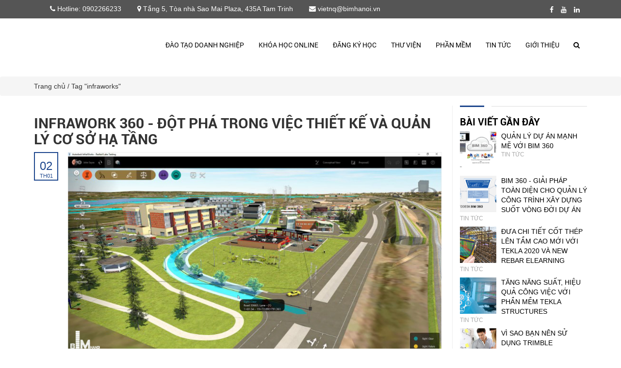

--- FILE ---
content_type: text/html; charset=utf-8
request_url: https://bim.edu.vn/tags/infraworks-tag40.html
body_size: 16957
content:
<!DOCTYPE html>
<html>
<head>
	<base href="https://bim.edu.vn/" />
	<meta http-equiv="content-type" content="text/html; charset=utf-8" />
	<meta http-equiv="content-language" content="vi" />
	<link rel="alternate" href="https://bim.edu.vn/" hreflang="vi-vn" />
	<meta name="robots" content="index,follow" />
	<meta name="viewport" content="width=device-width, initial-scale=1" />
	<meta name="author" content="BIMHANOI" />
	<meta name="copyright" content="BIMHANOI" />
	<meta name="viewport" content="width=device-width, initial-scale=1.0, user-scalable=yes" />
	<meta http-equiv="refresh" content="1800" />

	<!-- for Google -->
	<title>infraworks</title>
	<meta name="keywords" content="" />
	<meta name="description" content="" />
	<meta name="revisit-after" content="1 days">
	<meta name="rating" content="general">
	<link rel="canonical" href=".html" />	
	<!-- for Facebook -->
	<meta property="og:title" content="infraworks" />
	<meta property="og:type" content="article" />
	<meta property="og:image" content="https://bim.edu.vn/" />
	<meta property="og:url" content=".html" />	<meta property="og:description" content="" />
	<meta property="og:site_name" content="BIMHANOI" />
	<meta property="fb:admins" content=""/>
	<meta property="fb:app_id" content="" />
	
	<!-- for Twitter -->          
	<meta name="twitter:card" content="summary" />
	<meta name="twitter:title" content="infraworks" />
	<meta name="twitter:description" content="" />
	<meta name="twitter:image" content="https://bim.edu.vn/" />
	<link rel="icon" href="/uploads/images/bridge-modeling-and-design.jpg"  type="image/png" sizes="30x30">
	<!-- 

<link rel="stylesheet" type="text/css" href="templates/frontend/resources/css/fonts/font.css">

<link rel="stylesheet" type="text/css" href="templates/frontend/resources/css/bootstrap.min.css">

<link rel="stylesheet" type="text/css" href="templates/frontend/resources/css/font-awesome.min.css">



<link rel="stylesheet" type="text/css" href="templates/frontend/resources/css/plugin.css">

<link rel="stylesheet" type="text/css" href="templates/frontend/resources/css/style.css">

<link rel="stylesheet" type="text/css" href="templates/frontend/resources/css/responsive.css"> -->



<link rel="stylesheet" type="text/css" href="templates/frontend/resources/css/fonts/font.css">

<link rel="stylesheet" type="text/css" href="templates/frontend/resources/css/bootstrap.min.css">

<link rel="stylesheet" type="text/css" href="templates/frontend/resources/css/font-awesome.min.css">

<link rel="stylesheet" type="text/css" href="templates/frontend/resources/css/owl.carousel.min.css">

<link rel="stylesheet" type="text/css" href="templates/frontend/resources/css/owl.theme.default.css">

<link rel="stylesheet" href="templates/frontend/resources/css/demo.css">

<link rel="stylesheet" type="text/css" href="templates/frontend/resources/css/style.css">



<link rel="stylesheet" type="text/css" href="templates/frontend/resources/css/animate.css">

<link rel="stylesheet" type="text/css" href="templates/frontend/resources/css/responsive.css">

<link rel="stylesheet" type="text/css" href="templates/frontend/resources/css/lightbox.css">



<!-- <link rel="stylesheet" type="text/css" href="templates/frontend/resources/css/all.css"> -->

<style type="text/css" media="screen">


</style>

<script type="text/javascript" src="templates/frontend/resources/js/jquery3.min.js"></script>	<script type="text/javascript">
		var BASE_URL = 'https://bim.edu.vn/';
	</script>
	<style type="text/css">
		.buynow-2 {max-width:740px;margin:0 auto;background:#fff;font-family:'Roboto Condensed',sans-serif!important}.buynow-2 .heading{position:relative;cursor:pointer;padding-left:40px}.buynow-2 .heading:before{content:"";position:absolute;width:22px;height:20px;left:10px;top:0;background-image:url(templates/backend/images/spritesheet.png);background-repeat:no-repeat;background-position:-459px -360px}.buynow-2 .heading .text{padding-left:50px;display:inline-block;font-size:14px;line-height:20px;text-transform:uppercase;color:#555}.buynow-2 .heading .text:hover{color:#0388cd}.buynow-2 .list-cart-heading{width:100%;background:#f7f7f7;font-size:12px;color:#333;padding:0 15px}.buynow-2 .list-cart-heading .item{float:left;padding:6px 15px;text-transform:none;font-weight: bold}.buynow-2 .list-cart-heading .item+.item{border-left:1px solid #fff}.buynow-2 .list-cart-heading .product,.buynow-2 .list-order .product{width:330px}.buynow-2 .list-cart-heading .price,.buynow-2 .list-order .price{width:130px}.buynow-2 .list-cart-heading .count,.buynow-2 .list-order .count{width:114px}.buynow-2 .list-cart-heading .prices,.buynow-2 .list-order .prices{width:130px}.buynow-2 .list-order{padding:0 15px}.buynow-2 .list-order>.item{padding:15px 0}.buynow-2 .list-order>.item+.item{border-top:1px dotted #ccc}.buynow-2 .list-order .product .thumb{width:80px;border:1px solid #d8d8d8}.buynow-2 .list-order .price,.buynow-2 .list-order .prices{padding-right:15px;font-size:12px;font-weight:700}.buynow-2 .list-order .prices span{font-size: 12px;display:block}.buynow-2 .list-order .list-item>*{float:left}.buynow-2 .list-order .product .info{width:250px;padding:0 15px}.buynow-2 .list-order .product .info .title{font-size:13px;line-height:18px;font-weight:700}.buynow-2 .list-order .product .info .title .link{color:#333;font-size:12px}.buynow-2 .list-order .product .info .title .link:hover{color:#0388cd}.buynow-2 .list-order .product .delete{border:none;background:#fff;font-size:11px;color:#6f0600;cursor:pointer}.buynow-2 .list-order .product .delete i{color:#959595;margin-right:5px}.buynow-2 .list-order .price .old{text-decoration:line-through;color:#959595;font-weight:400}.buynow-2 .list-order .price .saleoff{color:#d60c0c;font-weight:400}.buynow-2 .list-order .count{text-align:center}.buynow-2 .list-order .count>*{display:inline-block}.buynow-2 .list-order .count .btns{position:absolute;width:30px;height:30px;border:1px solid #dfdfdf;top:0;cursor:pointer}.buynow-2 .list-order .count .abate:before,.buynow-2 .list-order .count .augment:before{width:12px;height:2px;margin:15px auto;content:"";display:block}.buynow-2 .list-order .count .abate{left:-30px;border-right:none}.buynow-2 .list-order .count .abate:before{background:#ccc}.buynow-2 .list-order .count .augment{right:-30px;border-left:none}.buynow-2 .list-order .count .augment:before{background:#288ad6}.buynow-2 .list-order .count .augment:after{content:"";width:2px;height:12px;background:#288ad6;display:block;margin:0 auto;position:absolute;top:10px;left:0;right:0}.buynow-2 .list-order .count .quantity{width:30px;height:30px;text-align:center;border:1px solid #dfdfdf}.buynow-2 .panel-foot{padding:15px 15px 0;font-size:14px;line-height:20px;color:#333;border-top:1px solid #eee}.buynow-2 .panel-foot .total .price strong{color:#d60c0c}.buynow-2 .panel-foot .total p{font-size:13px}.buynow-2 .panel-foot .action .continue{font-size:13px;color:#0388cd}.buynow-2 .panel-foot .action .purchase{display:block;position:relative;padding:8px 40px 8px 20px;background:#d60c0c;color:#fff;border:none;font-size:13px;line-height:20px;font-weight:700;cursor:pointer;border-radius:4px}.buynow-2 .panel-foot .action .purchase:after{content:"";display:block;position:absolute;width:12px;height:8px;background:url(templates/backend/images/spritesheet.png) -264px -81px no-repeat;top:14px;right:15px}#scrrolbar{max-height:320px}#scrrolbar::-webkit-scrollbar{height:100%;width:6px}#scrrolbar::-webkit-scrollbar-thumb{background:#ccc;height:10px;width:7px;border-radius:3px}#modal-cart .uk-modal-dialog{width:740px!important;padding:20px 0 10px!important}#modal-cart .uk-modal-dialog>.uk-close:first-child{margin:-16px -15px 0 0}
		.action.uk-flex.uk-flex-middle.uk-flex-space-between {width: 100%;}
		.cart-scrrolbar {max-height: 320px}
		.cart-scrrolbar::-webkit-scrollbar {height: 100%; width: 6px;}
		.cart-scrrolbar::-webkit-scrollbar-thumb { background: #ccc; height: 10px; width: 7px; border-radius: 3px; }
		#scrollbar {min-width: 700px;}
		.pagination>.active>a, .pagination>.active>span, .pagination>.active>a:hover, .pagination>.active>span:hover, .pagination>.active>a:focus, .pagination>.active>span:focus{
			    background-color: #3b5998!important;
    			padding: 5px 10px;
    			color: #fff;
    			border: 1px solid #ccc!important;
		}
		.pagination>li>a, .pagination>li>span, .pagination>li>a:hover, .pagination>li>span:hover, .pagination>li>a:focus, .pagination>li>span:focus{
			    background-color: #fff!important;
    			padding: 5px 10px;
    			color: black;
    			margin-right: 3px;
    			border: 1px solid #ccc!important;
		}
	</style>
	<style type="text/css" media="screen">
		  .block-new.block-categories-default .thumb img{
		    height: 180px;
		    width: 100%;
		    object-fit: cover;
		  }
		  .block-new.block-categories-default .title{
		      margin: 0;
		      line-height: 21px;
		      height: 46px;
		      overflow: hidden;
		      margin-top: 5px;
		  }
		  .block-new.block-categories-default .desc{
		      margin: 0;
		      line-height: 21px;
		      height: 67px;
		      overflow: hidden;
		  }
		  .block-new.block-categories-default .item-new{
		      margin-top: 15px;
		  }
		  .people-box{
		  	padding-bottom: 15px;
		  }
		  .advsea-results-list{
		  	padding-top: 10px;
		  }
		  @media screen and (max-width: 450px) {
		    .block-new.block-categories-default .thumb img{
		      height: 140px;
		    }
		  }
		</style>
<!-- Global site tag (gtag.js) - Google Ads: 601879300 -->
<script async src="https://www.googletagmanager.com/gtag/js?id=AW-601879300"></script>
<script>
  window.dataLayer = window.dataLayer || [];
  function gtag(){dataLayer.push(arguments);}
  gtag('js', new Date());

  gtag('config', 'AW-601879300');
</script>
<!-- Event snippet for Lượt đăng ký conversion page
In your html page, add the snippet and call gtag_report_conversion when someone clicks on the chosen link or button. -->
<script>
function gtag_report_conversion(url) {
  var callback = function () {
    if (typeof(url) != 'undefined') {
      window.location = url;
    }
  };
  gtag('event', 'conversion', {
      'send_to': 'AW-601879300/057JCK-SpNwBEITm_54C',
      'event_callback': callback
  });
  return false;
}
</script>

</head>
<body>
	<!-- Load Facebook SDK for JavaScript -->
      <div id="fb-root"></div>
      <script>
        window.fbAsyncInit = function() {
          FB.init({
            xfbml            : true,
            version          : 'v10.0'
          });
        };

        (function(d, s, id) {
        var js, fjs = d.getElementsByTagName(s)[0];
        if (d.getElementById(id)) return;
        js = d.createElement(s); js.id = id;
        js.src = 'https://connect.facebook.net/vi_VN/sdk/xfbml.customerchat.js';
        fjs.parentNode.insertBefore(js, fjs);
      }(document, 'script', 'facebook-jssdk'));</script>

      <!-- Your Chat Plugin code -->
      <div class="fb-customerchat"
        attribution="setup_tool"
        page_id="1034100083319197"
  theme_color="#6699cc"
  logged_in_greeting="Xin chào! BIM Hà Nội có thể tư vấn, hỗ trợ gì cho bạn?"
  logged_out_greeting="Xin chào! BIM Hà Nội có thể tư vấn, hỗ trợ gì cho bạn?">
      </div>	<div id="page" class="page-body-buong">
		<style type="text/css" media="screen">
  #slider-course .item a .content .title, #slider-courses .item a .content .title{
    height: 40px;
    overflow: hidden;
  }
  #slider-course .item a .content .desc, #slider-courses .item a .content .desc{
    height: 17px;
    overflow: hidden;
  }
  #slider-course .item{
    padding: 0px;
  }
  #slider-course .item a .img, #slider-courses .item a .img {
    height: 250px;
  }
  #course-home{
        overflow: inherit;
  }
  @media (max-width: 576px){
    .css-margin-left{
      margin-left: 15px!important;
    }
  }
</style>

<input type="hidden" name="" id="url_cu" value="https://bim.edu.vn/tags/infraworks-tag40.html">
<input type="hidden" name="" id="url_base" value="https://bim.edu.vn/">


  <div class="top-header" style="    position: -webkit-sticky;position: sticky;top: 0;z-index: 999;">
    <div class="header_top_bar" style="background-color:#555555">
      <div class="container">
          <div class="clearfix">
              <!-- Header top bar Socials -->
              <div class="pull-right">
                  <div class="header_top_bar_socs">
                      <ul class="clearfix">
                          <li><a href="https://www.facebook.com/bim.edu.vn"><i class="fa fa-facebook"></i></a></li>
                          <li><a href="https://www.youtube.com/channel/UCMK2Riz0tx1_xiKAnio1c_Q"><i class="fa fa-youtube"></i></a></li>
                          <li class="css-margin-left" style="margin-left: 0px;"><a href="https://www.linkedin.com/in/bim-h%C3%A0-n%E1%BB%99i-698220130/"><i class="fa fa-linkedin"></i></a></li>
                      </ul>
                  </div>
              </div>

              <div class="pull-right xs-pull-left">
                  <ul class="top_bar_info clearfix">
                      <li><i class="fa fa-envelope"></i> vietnq@bimhanoi.vn</li>
                      <li><i class="fa fa-map-marker"></i> Tầng 5, Tòa nhà Sao Mai Plaza, 435A Tam Trinh</li>
                      <li><i class="fa fa-phone"></i> Hotline: 0902266233</li>
                  </ul>
              </div>
          </div>
      </div>
  </div>
</div>
<header id="header-site">
  <div class="top-header">


  <div class="box-header-center not-homepage">
    
    <div class="container">
      <div class="wrapper cf">
                  <nav id="main-nav">
            <ul class="second-nav">
                              <li>
                  <a href="khoa-hoc.html" title="ĐÀO TẠO DOANH NGHIỆP">ĐÀO TẠO DOANH NGHIỆP</a>
                                      <div class="dropdown-menu">
                        <ul class="uk-list sub-menu">
                      <li>
                          <a href="https://bim.edu.vn/danh-muc/revit/" title="Revit">Revit</a>
                          			<ul class="uk-list uk-clearfix subMenus">
									<li>
						<a href="khoa-hoc-revit-building.html" title="Revit Building">
						Revit Building</a>
											</li>
									<li>
						<a href="du-lieu-dang-cap-nhat.html" title="Revit Architecture">
						Revit Architecture</a>
											</li>
									<li>
						<a href="bim-360-trong-quan-ly-thiet-ke.html" title="Revit Structure">
						Revit Structure</a>
											</li>
									<li>
						<a href="khoa-hoc-revit-mep.html" title="Revit MEP">
						Revit MEP</a>
											</li>
							</ul>
		                        </li><li>
                          <a href="tekla-structures.html" title="Tekla Structures">Tekla Structures</a>
                          			<ul class="uk-list uk-clearfix subMenus">
									<li>
						<a href="khoa-hoc-tekla-nha-thep-tien-che-online.html" title="Tekla Structures nhà thép tiền chế">
						Tekla Structures nhà thép tiền chế</a>
											</li>
									<li>
						<a href="tekla-structures-ket-cau-be-tong-cot-thep.html" title="Tekla Structures - Kết cấu bê tông cốt thép">
						Tekla Structures - Kết cấu bê tông cốt thép</a>
											</li>
									<li>
						<a href="tekla-structures-thep-ket-cau.html" title="Tekla Structures – Thép kết cấu">
						Tekla Structures – Thép kết cấu</a>
											</li>
									<li>
						<a href="khoa-hoc-tekla-cho-cong-trinh-cau-p71.html" title="TEKLA CHO CÔNG TRÌNH CẦU">
						TEKLA CHO CÔNG TRÌNH CẦU</a>
											</li>
							</ul>
		                        </li><li>
                          <a href="autocad-civil-3d-pc97.html" title="AutoCAD Civil 3D">AutoCAD Civil 3D</a>
                          			<ul class="uk-list uk-clearfix subMenus">
									<li>
						<a href="du-lieu-dang-cap-nhat.html" title="AutoCAD Civil 3D – Thiết kế, thi công san nền">
						AutoCAD Civil 3D – Thiết kế, thi công san nền</a>
											</li>
									<li>
						<a href="du-lieu-dang-cap-nhat.html" title="AutoCAD Civil 3D – Giao thông thủy lợi">
						AutoCAD Civil 3D – Giao thông thủy lợi</a>
											</li>
									<li>
						<a href="khoa-hoc-autocad-civil-3d-cho-ha-tang-ky-thuat.html" title="AutoCAD Civil 3D – Hạ tầng kỹ thuật">
						AutoCAD Civil 3D – Hạ tầng kỹ thuật</a>
											</li>
							</ul>
		                        </li><li>
                          <a href="khoa-hoc-infraworks.html" title="InfraWorks">InfraWorks</a>
                                                  </li><li>
                          <a href="khoa-hoc-navisworks.html" title="Navisworks Manage">Navisworks Manage</a>
                          			<ul class="uk-list uk-clearfix subMenus">
									<li>
						<a href="khoa-hoc-navisworks-manage.html" title="Navisworks For Building Project">
						Navisworks For Building Project</a>
											</li>
									<li>
						<a href="#" title="Navisworks for Infrastructure Project">
						Navisworks for Infrastructure Project</a>
											</li>
							</ul>
		                        </li><li>
                          <a href="bim-4pm.html" title="BIM FOR MANAGER">BIM FOR MANAGER</a>
                          			<ul class="uk-list uk-clearfix subMenus">
									<li>
						<a href="bim-360-trong-quan-ly-thiet-ke1.html" title="BIM in Design Collaboration">
						BIM in Design Collaboration</a>
											</li>
									<li>
						<a href="bim-360-trong-quan-ly-du-an.html" title="BIM in Project Management">
						BIM in Project Management</a>
											</li>
							</ul>
		                        </li><li>
                          <a href="trimble-connect-pc111.html" title="Trimble Connect">Trimble Connect</a>
                                                  </li>                      </ul>
                    </div>
                                  </li>
                              <li>
                  <a href="khoa-hoc-online-ac137.html" title="KHÓA HỌC ONLINE">KHÓA HỌC ONLINE</a>
                                      <div class="dropdown-menu">
                        <ul class="uk-list sub-menu">
                      <li>
                          <a href="revit-online-ac145.html" title="Revit">Revit</a>
                          			<ul class="uk-list uk-clearfix subMenus">
									<li>
						<a href="revit-mep-online-ac146.html" title="Revit MEP">
						Revit MEP</a>
											</li>
									<li>
						<a href="revit-building-online-ac147.html" title="Revit Building">
						Revit Building</a>
											</li>
							</ul>
		                        </li><li>
                          <a href="tekla-structures.html" title="Tekla Structures">Tekla Structures</a>
                          			<ul class="uk-list uk-clearfix subMenus">
									<li>
						<a href="khoa-hoc-tekla-nha-thep-tien-che-online.html" title="Tekla cho Nhà thép tiền chế">
						Tekla cho Nhà thép tiền chế</a>
											</li>
									<li>
						<a href="tekla-structures-ket-cau-be-tong-cot-thep.html" title="Tekla cho Bê tông cốt thép">
						Tekla cho Bê tông cốt thép</a>
											</li>
							</ul>
		                        </li><li>
                          <a href="autocad-civil-3d-online-ac151.html" title="AutoCAD Civil 3D">AutoCAD Civil 3D</a>
                                                  </li><li>
                          <a href="trimble-connect-ac153.html" title="Trimble Connect">Trimble Connect</a>
                                                  </li>                      </ul>
                    </div>
                                  </li>
                              <li>
                  <a href="dang-ky-khoa-hoc.html?course=51" title="Đăng ký học">Đăng ký học</a>
                                  </li>
                              <li>
                  <a href="thu-vien.html" title="Thư Viện">Thư Viện</a>
                                      <div class="dropdown-menu">
                        <ul class="uk-list sub-menu">
                      <li>
                          <a href="tai-lieu-tu-hoc.html" title="Tài Liệu Tự Học">Tài Liệu Tự Học</a>
                                                  </li><li>
                          <a href="do-an-bim.html" title="Mô hình mẫu">Mô hình mẫu</a>
                                                  </li><li>
                          <a href="quy-trinh-trien-khai-bim.html" title="Quy Trình Triển Khai BIM">Quy Trình Triển Khai BIM</a>
                                                  </li><li>
                          <a href="https://www.youtube.com/@bimhn" title="BHN Youtube Channel">BHN Youtube Channel</a>
                                                  </li>                      </ul>
                    </div>
                                  </li>
                              <li>
                  <a href="/" title="PHẦN MỀM">PHẦN MỀM</a>
                                      <div class="dropdown-menu">
                        <ul class="uk-list sub-menu">
                      <li>
                          <a href="tekla-structure-ac106.html" title="Tekla structures">Tekla structures</a>
                          			<ul class="uk-list uk-clearfix subMenus">
									<li>
						<a href="nha-thau-ket-cau-thep-ac117.html" title="Nhà thầu Kết cấu thép">
						Nhà thầu Kết cấu thép</a>
											</li>
									<li>
						<a href="nha-thau-xay-dung-ac118.html" title="Nhà thầu Xây dựng">
						Nhà thầu Xây dựng</a>
											</li>
									<li>
						<a href="tu-van-thiet-ke-ac119.html" title="Tư vấn thiết kế">
						Tư vấn thiết kế</a>
											</li>
									<li>
						<a href="nha-thau-be-tong-duc-san-ac120.html" title="Nhà thầu Bê tông đúc sẵn">
						Nhà thầu Bê tông đúc sẵn</a>
											</li>
							</ul>
		                        </li><li>
                          <a href="revit-ac114.html" title="Revit">Revit</a>
                          			<ul class="uk-list uk-clearfix subMenus">
									<li>
						<a href="kien-truc-ac121.html" title="Kiến trúc">
						Kiến trúc</a>
											</li>
									<li>
						<a href="ket-cau-ac122.html" title="Kết cấu">
						Kết cấu</a>
											</li>
									<li>
						<a href="co-dien-ac123.html" title="Cơ điện">
						Cơ điện</a>
											</li>
							</ul>
		                        </li><li>
                          <a href="civil-3d-ac115.html" title="Civil 3d">Civil 3d</a>
                          			<ul class="uk-list uk-clearfix subMenus">
									<li>
						<a href="giao-thong-thuy-loi-ac125.html" title="Giao thông thủy lợi">
						Giao thông thủy lợi</a>
											</li>
									<li>
						<a href="ha-tang-ky-thuat-ac124.html" title="Hạ tầng kỹ thuật">
						Hạ tầng kỹ thuật</a>
											</li>
							</ul>
		                        </li><li>
                          <a href="infraworks-ac127.html" title="InfraWorks">InfraWorks</a>
                                                  </li><li>
                          <a href="navisworks-manage-ac128.html" title="Navisworks Manage">Navisworks Manage</a>
                                                  </li><li>
                          <a href="bim-360-ac126.html" title="BIM 360">BIM 360</a>
                                                  </li><li>
                          <a href="trimble-connect-ac152.html" title="Trimble Connect">Trimble Connect</a>
                          			<ul class="uk-list uk-clearfix subMenus">
									<li>
						<a href="tu-van-kien-truc-ac154.html" title="Tư vấn kiến trúc">
						Tư vấn kiến trúc</a>
											</li>
									<li>
						<a href="tu-van-ket-cau-co-dien-ac155.html" title="Tư vấn kết cấu, cơ điện">
						Tư vấn kết cấu, cơ điện</a>
											</li>
									<li>
						<a href="chu-dau-tu-ac157.html" title="Chủ đầu tư">
						Chủ đầu tư</a>
											</li>
							</ul>
		                        </li>                      </ul>
                    </div>
                                  </li>
                              <li>
                  <a href="tin-tuc.html" title="Tin Tức">Tin Tức</a>
                                  </li>
                              <li>
                  <a href="gioi-thieu.html" title="Giới Thiệu">Giới Thiệu</a>
                                  </li>
                          </ul>
          </nav>
                <a class="toggle">
          <span></span>
        </a>
      </div>

      <div class="row center-header">
        <div class="col-md-2 logo">
          <a href=""><img src="" class="logo-img"></a>
        </div>
        <div class="col-md-10 menu">
                      <nav id="site-navigation" class="main-navigation">
              <div class="primary-menu-container visible-lg" style="float: right;">
                <ul id="primary-menu" class="primary-menu menu clearfix">
                                      <li class="menu-item">
                      <a href="khoa-hoc.html">ĐÀO TẠO DOANH NGHIỆP</a>
                                              <ul class="sub-menu">
                                                       <li>
                                <a href="https://bim.edu.vn/danh-muc/revit/">Revit</a>
                                                                  <ul class="sub-menu">
                                                                           <li>
                                          <a href="khoa-hoc-revit-building.html">Revit Building</a>
                                        </li>
                                                                           <li>
                                          <a href="du-lieu-dang-cap-nhat.html">Revit Architecture</a>
                                        </li>
                                                                           <li>
                                          <a href="bim-360-trong-quan-ly-thiet-ke.html">Revit Structure</a>
                                        </li>
                                                                           <li>
                                          <a href="khoa-hoc-revit-mep.html">Revit MEP</a>
                                        </li>
                                                                      </ul>
                                                              </li>
                                                       <li>
                                <a href="tekla-structures.html">Tekla Structures</a>
                                                                  <ul class="sub-menu">
                                                                           <li>
                                          <a href="khoa-hoc-tekla-nha-thep-tien-che-online.html">Tekla Structures nhà thép tiền chế</a>
                                        </li>
                                                                           <li>
                                          <a href="tekla-structures-ket-cau-be-tong-cot-thep.html">Tekla Structures - Kết cấu bê tông cốt thép</a>
                                        </li>
                                                                           <li>
                                          <a href="tekla-structures-thep-ket-cau.html">Tekla Structures – Thép kết cấu</a>
                                        </li>
                                                                           <li>
                                          <a href="khoa-hoc-tekla-cho-cong-trinh-cau-p71.html">TEKLA CHO CÔNG TRÌNH CẦU</a>
                                        </li>
                                                                      </ul>
                                                              </li>
                                                       <li>
                                <a href="autocad-civil-3d-pc97.html">AutoCAD Civil 3D</a>
                                                                  <ul class="sub-menu">
                                                                           <li>
                                          <a href="du-lieu-dang-cap-nhat.html">AutoCAD Civil 3D – Thiết kế, thi công san nền</a>
                                        </li>
                                                                           <li>
                                          <a href="du-lieu-dang-cap-nhat.html">AutoCAD Civil 3D – Giao thông thủy lợi</a>
                                        </li>
                                                                           <li>
                                          <a href="khoa-hoc-autocad-civil-3d-cho-ha-tang-ky-thuat.html">AutoCAD Civil 3D – Hạ tầng kỹ thuật</a>
                                        </li>
                                                                      </ul>
                                                              </li>
                                                       <li>
                                <a href="khoa-hoc-infraworks.html">InfraWorks</a>
                                                              </li>
                                                       <li>
                                <a href="khoa-hoc-navisworks.html">Navisworks Manage</a>
                                                                  <ul class="sub-menu">
                                                                           <li>
                                          <a href="khoa-hoc-navisworks-manage.html">Navisworks For Building Project</a>
                                        </li>
                                                                           <li>
                                          <a href="#">Navisworks for Infrastructure Project</a>
                                        </li>
                                                                      </ul>
                                                              </li>
                                                       <li>
                                <a href="bim-4pm.html">BIM FOR MANAGER</a>
                                                                  <ul class="sub-menu">
                                                                           <li>
                                          <a href="bim-360-trong-quan-ly-thiet-ke1.html">BIM in Design Collaboration</a>
                                        </li>
                                                                           <li>
                                          <a href="bim-360-trong-quan-ly-du-an.html">BIM in Project Management</a>
                                        </li>
                                                                      </ul>
                                                              </li>
                                                       <li>
                                <a href="trimble-connect-pc111.html">Trimble Connect</a>
                                                              </li>
                                                  </ul>
                                          </li>
                                      <li class="menu-item">
                      <a href="khoa-hoc-online-ac137.html">KHÓA HỌC ONLINE</a>
                                              <ul class="sub-menu">
                                                       <li>
                                <a href="revit-online-ac145.html">Revit</a>
                                                                  <ul class="sub-menu">
                                                                           <li>
                                          <a href="revit-mep-online-ac146.html">Revit MEP</a>
                                        </li>
                                                                           <li>
                                          <a href="revit-building-online-ac147.html">Revit Building</a>
                                        </li>
                                                                      </ul>
                                                              </li>
                                                       <li>
                                <a href="tekla-structures.html">Tekla Structures</a>
                                                                  <ul class="sub-menu">
                                                                           <li>
                                          <a href="khoa-hoc-tekla-nha-thep-tien-che-online.html">Tekla cho Nhà thép tiền chế</a>
                                        </li>
                                                                           <li>
                                          <a href="tekla-structures-ket-cau-be-tong-cot-thep.html">Tekla cho Bê tông cốt thép</a>
                                        </li>
                                                                      </ul>
                                                              </li>
                                                       <li>
                                <a href="autocad-civil-3d-online-ac151.html">AutoCAD Civil 3D</a>
                                                              </li>
                                                       <li>
                                <a href="trimble-connect-ac153.html">Trimble Connect</a>
                                                              </li>
                                                  </ul>
                                          </li>
                                      <li class="menu-item">
                      <a href="dang-ky-khoa-hoc.html?course=51">Đăng ký học</a>
                                          </li>
                                      <li class="menu-item">
                      <a href="thu-vien.html">Thư Viện</a>
                                              <ul class="sub-menu">
                                                       <li>
                                <a href="tai-lieu-tu-hoc.html">Tài Liệu Tự Học</a>
                                                              </li>
                                                       <li>
                                <a href="do-an-bim.html">Mô hình mẫu</a>
                                                              </li>
                                                       <li>
                                <a href="quy-trinh-trien-khai-bim.html">Quy Trình Triển Khai BIM</a>
                                                              </li>
                                                       <li>
                                <a href="https://www.youtube.com/@bimhn">BHN Youtube Channel</a>
                                                              </li>
                                                  </ul>
                                          </li>
                                      <li class="menu-item">
                      <a href="/">PHẦN MỀM</a>
                                              <ul class="sub-menu">
                                                       <li>
                                <a href="tekla-structure-ac106.html">Tekla structures</a>
                                                                  <ul class="sub-menu">
                                                                           <li>
                                          <a href="nha-thau-ket-cau-thep-ac117.html">Nhà thầu Kết cấu thép</a>
                                        </li>
                                                                           <li>
                                          <a href="nha-thau-xay-dung-ac118.html">Nhà thầu Xây dựng</a>
                                        </li>
                                                                           <li>
                                          <a href="tu-van-thiet-ke-ac119.html">Tư vấn thiết kế</a>
                                        </li>
                                                                           <li>
                                          <a href="nha-thau-be-tong-duc-san-ac120.html">Nhà thầu Bê tông đúc sẵn</a>
                                        </li>
                                                                      </ul>
                                                              </li>
                                                       <li>
                                <a href="revit-ac114.html">Revit</a>
                                                                  <ul class="sub-menu">
                                                                           <li>
                                          <a href="kien-truc-ac121.html">Kiến trúc</a>
                                        </li>
                                                                           <li>
                                          <a href="ket-cau-ac122.html">Kết cấu</a>
                                        </li>
                                                                           <li>
                                          <a href="co-dien-ac123.html">Cơ điện</a>
                                        </li>
                                                                      </ul>
                                                              </li>
                                                       <li>
                                <a href="civil-3d-ac115.html">Civil 3d</a>
                                                                  <ul class="sub-menu">
                                                                           <li>
                                          <a href="giao-thong-thuy-loi-ac125.html">Giao thông thủy lợi</a>
                                        </li>
                                                                           <li>
                                          <a href="ha-tang-ky-thuat-ac124.html">Hạ tầng kỹ thuật</a>
                                        </li>
                                                                      </ul>
                                                              </li>
                                                       <li>
                                <a href="infraworks-ac127.html">InfraWorks</a>
                                                              </li>
                                                       <li>
                                <a href="navisworks-manage-ac128.html">Navisworks Manage</a>
                                                              </li>
                                                       <li>
                                <a href="bim-360-ac126.html">BIM 360</a>
                                                              </li>
                                                       <li>
                                <a href="trimble-connect-ac152.html">Trimble Connect</a>
                                                                  <ul class="sub-menu">
                                                                           <li>
                                          <a href="tu-van-kien-truc-ac154.html">Tư vấn kiến trúc</a>
                                        </li>
                                                                           <li>
                                          <a href="tu-van-ket-cau-co-dien-ac155.html">Tư vấn kết cấu, cơ điện</a>
                                        </li>
                                                                           <li>
                                          <a href="chu-dau-tu-ac157.html">Chủ đầu tư</a>
                                        </li>
                                                                      </ul>
                                                              </li>
                                                  </ul>
                                          </li>
                                      <li class="menu-item">
                      <a href="tin-tuc.html">Tin Tức</a>
                                          </li>
                                      <li class="menu-item">
                      <a href="gioi-thieu.html">Giới Thiệu</a>
                                          </li>
                                  </ul>
                <div class="search-home">
                  <form method="get" action="tim-kiem.html">
                    <div class="input-group">
                      <input type="text" class="form-control" name="key" placeholder="Gõ từ khóa tìm kiếm...">
                      <div class="input-group-btn">
                        <button class="btn btn-default" type="submit">
                          <i class="fa fa-search search-h"></i>
                        </button>
                      </div>
                    </div>
                  </form>
                </div>
             </div>
             <div style="clear:both;"></div>
            </nav>
                  </div>
      </div>  
    </div>
  </div>
  </div>
</header>

         <div class="clearfix"></div>
		<div id="show_flashdata_frontend">
			
		</div>
		<div class="wrapper">
			

<div class="breadcrumb">

  <div class="container">

    <ul>

      <li><a href=" ">Trang chủ /</a></li>

      <li><a >Tag "infraworks"</a></li>

    </ul>

  </div>

</div>







<div class="container">

  <div class="row" style="margin:0 -15px;margin-bottom: 20px;">

    <div class="col-md-9 border-right">

      <div id="news-catalogue" class="wow fadeInUp page" >

        <div class="row">

          <div class="col-md-12">

            


              
                
                <div class="post_list_content_unit">

                  <h2 class="post_list_item_title"><a href="infrawork-360-dot-pha-trong-viec-thiet-ke-va-quan-ly-co-so-ha-tang.html" title="INFRAWORK 360 - ĐỘT PHÁ TRONG VIỆC THIẾT KẾ VÀ QUẢN LÝ CƠ SỞ HẠ TẦNG">INFRAWORK 360 - ĐỘT PHÁ TRONG VIỆC THIẾT KẾ VÀ QUẢN LÝ CƠ SỞ HẠ TẦNG</a></h2>

                  <div class="post_list_meta_unit">

                    <div class="date-d">02</div>

                    <div class="date-m">TH01</div>

                  </div>

                  <div class="post_list_inner_content_unit post_list_inner_content_unit_left">

                    <a href="infrawork-360-dot-pha-trong-viec-thiet-ke-va-quan-ly-co-so-ha-tang.html" title="Read more">

                      <div class="post_list_featured_image">

                        <img width="770" height="300" src="/uploads/images/screenshot-5.jpg" class="img-responsive wp-post-image" alt="INFRAWORK 360 - ĐỘT PHÁ TRONG VIỆC THIẾT KẾ VÀ QUẢN LÝ CƠ SỞ HẠ TẦNG">          

                      </div>

                    </a>

                    <!-- Post tags -->

                    
                      
                      <div class="post_list_item_tags" style="display: inline-block;">

                        <span class="post_list_tags_label">Tags:</span>

                        
                          
                          <a href="tags/infraworks-360-tag144.html">InfraWorks 360</a><span class="post_list_divider">, </span>

                        
                          
                          <a href="tags/bim-cho-co-so-ha-tang-tag96.html">bim cho cơ sở hạ tầng</a><span class="post_list_divider">, </span>

                        
                          
                          <a href="tags/infraworks-tag40.html">infraworks</a><span class="post_list_divider"></span>

                        
                      </div>

                    
                    <div class="post_list_btn_more">

                      <a href="infrawork-360-dot-pha-trong-viec-thiet-ke-va-quan-ly-co-so-ha-tang.html" class="btn btn-default" title="Đọc tiếp">Đọc tiếp</a>

                    </div>

                  </div>

                </div>

              
                
                <div class="post_list_content_unit">

                  <h2 class="post_list_item_title"><a href="khoa-dao-tao-infraworks-pecc1.html" title="KHÓA ĐÀO TẠO INFRAWORKS – PECC1">KHÓA ĐÀO TẠO INFRAWORKS – PECC1</a></h2>

                  <div class="post_list_meta_unit">

                    <div class="date-d">01</div>

                    <div class="date-m">TH12</div>

                  </div>

                  <div class="post_list_inner_content_unit post_list_inner_content_unit_left">

                    <a href="khoa-dao-tao-infraworks-pecc1.html" title="Read more">

                      <div class="post_list_featured_image">

                        <img width="770" height="300" src="/uploads/images/new0/8.khoa-dao-tao-infraworks-pecc1/1.jpg" class="img-responsive wp-post-image" alt="KHÓA ĐÀO TẠO INFRAWORKS – PECC1">          

                      </div>

                    </a>

                    <!-- Post tags -->

                    
                      
                      <div class="post_list_item_tags" style="display: inline-block;">

                        <span class="post_list_tags_label">Tags:</span>

                        
                          
                          <a href="tags/thuy-dien-tag115.html">Thủy điện</a><span class="post_list_divider">, </span>

                        
                          
                          <a href="tags/civil-3d-tag25.html">civil 3d</a><span class="post_list_divider">, </span>

                        
                          
                          <a href="tags/infraworks-tag40.html">infraworks</a><span class="post_list_divider"></span>

                        
                      </div>

                    
                    <div class="post_list_btn_more">

                      <a href="khoa-dao-tao-infraworks-pecc1.html" class="btn btn-default" title="Đọc tiếp">Đọc tiếp</a>

                    </div>

                  </div>

                </div>

              
                
                <div class="post_list_content_unit">

                  <h2 class="post_list_item_title"><a href="khoa-dao-tao-infraworks-360-va-autocad-civil-3d-tai-vcc.html" title="KẾT THÚC KHÓA ĐÀO TẠO INFRAWORKS 360 VÀ AUTOCAD CIVIL 3D TẠI VCC">KẾT THÚC KHÓA ĐÀO TẠO INFRAWORKS 360 VÀ AUTOCAD CIVIL 3D TẠI VCC</a></h2>

                  <div class="post_list_meta_unit">

                    <div class="date-d">29</div>

                    <div class="date-m">TH11</div>

                  </div>

                  <div class="post_list_inner_content_unit post_list_inner_content_unit_left">

                    <a href="khoa-dao-tao-infraworks-360-va-autocad-civil-3d-tai-vcc.html" title="Read more">

                      <div class="post_list_featured_image">

                        <img width="770" height="300" src="/uploads/images/new-3/1.khoa-dao-tao-infraworks-360-va-autocad-civil-3d-tai-vcc/1.jpg" class="img-responsive wp-post-image" alt="KẾT THÚC KHÓA ĐÀO TẠO INFRAWORKS 360 VÀ AUTOCAD CIVIL 3D TẠI VCC">          

                      </div>

                    </a>

                    <!-- Post tags -->

                    
                      
                      <div class="post_list_item_tags" style="display: inline-block;">

                        <span class="post_list_tags_label">Tags:</span>

                        
                          
                          <a href="tags/civil-3d-tag25.html">civil 3d</a><span class="post_list_divider">, </span>

                        
                          
                          <a href="tags/infraworks-tag40.html">infraworks</a><span class="post_list_divider">, </span>

                        
                          
                          <a href="tags/autocad-civil-3d-tag24.html">AutoCAD Civil 3D</a><span class="post_list_divider">, </span>

                        
                          
                          <a href="tags/bim-tag44.html">BIM</a><span class="post_list_divider"></span>

                        
                      </div>

                    
                    <div class="post_list_btn_more">

                      <a href="khoa-dao-tao-infraworks-360-va-autocad-civil-3d-tai-vcc.html" class="btn btn-default" title="Đọc tiếp">Đọc tiếp</a>

                    </div>

                  </div>

                </div>

              
                
                <div class="post_list_content_unit">

                  <h2 class="post_list_item_title"><a href="giai-phap-bim-cho-co-so-ha-tang.html" title="GIẢI PHÁP BIM CHO CƠ SỞ HẠ TẦNG">GIẢI PHÁP BIM CHO CƠ SỞ HẠ TẦNG</a></h2>

                  <div class="post_list_meta_unit">

                    <div class="date-d">29</div>

                    <div class="date-m">TH11</div>

                  </div>

                  <div class="post_list_inner_content_unit post_list_inner_content_unit_left">

                    <a href="giai-phap-bim-cho-co-so-ha-tang.html" title="Read more">

                      <div class="post_list_featured_image">

                        <img width="770" height="300" src="/uploads/images/bai-viet/7.giai-phap-bim-cho-co-so-ha-tang/1.png" class="img-responsive wp-post-image" alt="GIẢI PHÁP BIM CHO CƠ SỞ HẠ TẦNG">          

                      </div>

                    </a>

                    <!-- Post tags -->

                    
                      
                      <div class="post_list_item_tags" style="display: inline-block;">

                        <span class="post_list_tags_label">Tags:</span>

                        
                          
                          <a href="tags/civil-3d-tag25.html">civil 3d</a><span class="post_list_divider">, </span>

                        
                          
                          <a href="tags/co-so-ha-tang-tag37.html">Cơ sở hạ tầng</a><span class="post_list_divider">, </span>

                        
                          
                          <a href="tags/infraworks-tag40.html">infraworks</a><span class="post_list_divider">, </span>

                        
                          
                          <a href="tags/autodesk-tag48.html">autodesk</a><span class="post_list_divider">, </span>

                        
                          
                          <a href="tags/bim-tag44.html">BIM</a><span class="post_list_divider"></span>

                        
                      </div>

                    
                    <div class="post_list_btn_more">

                      <a href="giai-phap-bim-cho-co-so-ha-tang.html" class="btn btn-default" title="Đọc tiếp">Đọc tiếp</a>

                    </div>

                  </div>

                </div>

              
                
                <div class="post_list_content_unit">

                  <h2 class="post_list_item_title"><a href="workshop-tinh-nang-moi-cua-autocad-civil-3d-va-infraworks-2018.html" title="WORKSHOP: TÍNH NĂNG MỚI CỦA AUTOCAD CIVIL 3D VÀ INFRAWORKS 2018">WORKSHOP: TÍNH NĂNG MỚI CỦA AUTOCAD CIVIL 3D VÀ INFRAWORKS 2018</a></h2>

                  <div class="post_list_meta_unit">

                    <div class="date-d">29</div>

                    <div class="date-m">TH11</div>

                  </div>

                  <div class="post_list_inner_content_unit post_list_inner_content_unit_left">

                    <a href="workshop-tinh-nang-moi-cua-autocad-civil-3d-va-infraworks-2018.html" title="Read more">

                      <div class="post_list_featured_image">

                        <img width="770" height="300" src="/uploads/images/bai-viet/5.workshop-tinh-nang-moi-cua-autocad-civil-3d-va-infraworks-2018/1.png" class="img-responsive wp-post-image" alt="WORKSHOP: TÍNH NĂNG MỚI CỦA AUTOCAD CIVIL 3D VÀ INFRAWORKS 2018">          

                      </div>

                    </a>

                    <!-- Post tags -->

                    
                      
                      <div class="post_list_item_tags" style="display: inline-block;">

                        <span class="post_list_tags_label">Tags:</span>

                        
                          
                          <a href="tags/autodesk-tag48.html">autodesk</a><span class="post_list_divider">, </span>

                        
                          
                          <a href="tags/civil-3d-tag25.html">civil 3d</a><span class="post_list_divider">, </span>

                        
                          
                          <a href="tags/civil-3d-2018-tag46.html">civil 3D 2018</a><span class="post_list_divider">, </span>

                        
                          
                          <a href="tags/co-so-ha-tang-tag37.html">Cơ sở hạ tầng</a><span class="post_list_divider">, </span>

                        
                          
                          <a href="tags/infraworks-tag40.html">infraworks</a><span class="post_list_divider">, </span>

                        
                          
                          <a href="tags/infraworks-2018-tag49.html">infraworks 2018</a><span class="post_list_divider">, </span>

                        
                          
                          <a href="tags/3d-tag43.html">3d</a><span class="post_list_divider">, </span>

                        
                          
                          <a href="tags/autocad-civil-3d-tag24.html">AutoCAD Civil 3D</a><span class="post_list_divider"></span>

                        
                      </div>

                    
                    <div class="post_list_btn_more">

                      <a href="workshop-tinh-nang-moi-cua-autocad-civil-3d-va-infraworks-2018.html" class="btn btn-default" title="Đọc tiếp">Đọc tiếp</a>

                    </div>

                  </div>

                </div>

              
                
                <div class="post_list_content_unit">

                  <h2 class="post_list_item_title"><a href="lua-chon-infraworks-len-phuong-an-thiet-ke-co-so-ha-tang-vuot-troi.html" title="LỰA CHỌN INFRAWORKS LÊN PHƯƠNG ÁN THIẾT KẾ CƠ SỞ HẠ TẦNG VƯỢT TRỘI">LỰA CHỌN INFRAWORKS LÊN PHƯƠNG ÁN THIẾT KẾ CƠ SỞ HẠ TẦNG VƯỢT TRỘI</a></h2>

                  <div class="post_list_meta_unit">

                    <div class="date-d">29</div>

                    <div class="date-m">TH11</div>

                  </div>

                  <div class="post_list_inner_content_unit post_list_inner_content_unit_left">

                    <a href="lua-chon-infraworks-len-phuong-an-thiet-ke-co-so-ha-tang-vuot-troi.html" title="Read more">

                      <div class="post_list_featured_image">

                        <img width="770" height="300" src="/uploads/images/bai-viet/lua-chon-infraworks-len-phuong-an-thiet-ke-co-so-ha-tang-vuot-troi/1.jpg" class="img-responsive wp-post-image" alt="LỰA CHỌN INFRAWORKS LÊN PHƯƠNG ÁN THIẾT KẾ CƠ SỞ HẠ TẦNG VƯỢT TRỘI">          

                      </div>

                    </a>

                    <!-- Post tags -->

                    
                      
                      <div class="post_list_item_tags" style="display: inline-block;">

                        <span class="post_list_tags_label">Tags:</span>

                        
                          
                          <a href="tags/du-an-duong-bo-tag38.html">Dự án đường bộ</a><span class="post_list_divider">, </span>

                        
                          
                          <a href="tags/infra-tag39.html">infra</a><span class="post_list_divider">, </span>

                        
                          
                          <a href="tags/infraworks-tag40.html">infraworks</a><span class="post_list_divider">, </span>

                        
                          
                          <a href="tags/thiet-ke-nut-giao-tag41.html">thiết kế nút giao</a><span class="post_list_divider">, </span>

                        
                          
                          <a href="tags/thiet-ke-phuong-an-tag42.html">thiết kế phương án</a><span class="post_list_divider">, </span>

                        
                          
                          <a href="tags/cao-toc-tag36.html">cao tốc</a><span class="post_list_divider">, </span>

                        
                          
                          <a href="tags/co-so-ha-tang-tag37.html">Cơ sở hạ tầng</a><span class="post_list_divider"></span>

                        
                      </div>

                    
                    <div class="post_list_btn_more">

                      <a href="lua-chon-infraworks-len-phuong-an-thiet-ke-co-so-ha-tang-vuot-troi.html" class="btn btn-default" title="Đọc tiếp">Đọc tiếp</a>

                    </div>

                  </div>

                </div>

              
              
            
              

          </div>

        </div>

      </div>

    </div>

    <div class="col-md-3">

      
  <div class="multiseparator" style="margin:0px;"></div>
  <h3>BÀI VIẾT GẦN ĐÂY</h3>
  <ul class="left-articles">
                <li>
        <a href="bim-360-phan-mem-giup-quan-ly-du-an-manh-me.html" title="QUẢN LÝ DỰ ÁN MẠNH MẼ VỚI BIM 360" style="display: block;">
          <img class="img-responsive" src="/uploads/images/bim-360-autodesk-hinh-1-orig.jpg">
          <div class="meta">
            <div class="title">QUẢN LÝ DỰ ÁN MẠNH MẼ VỚI BIM 360</div>                
            <div class="expert window-href" style="cursor: pointer;z-index: 999;" title="TIN TỨC" data-href="tin-tuc.html"> TIN TỨC</div>
          </div>
        </a>
      </li>
                <li>
        <a href="bim-360-giai-phap-toan-dien-cho-quan-ly-cong-trinh-xay-dung-suot-vong-doi-du-an.html" title="BIM 360 - GIẢI PHÁP TOÀN DIỆN CHO QUẢN LÝ CÔNG TRÌNH XÂY DỰNG SUỐT VÒNG ĐỜI DỰ ÁN" style="display: block;">
          <img class="img-responsive" src="/uploads/images/9(2).png">
          <div class="meta">
            <div class="title">BIM 360 - GIẢI PHÁP TOÀN DIỆN CHO QUẢN LÝ CÔNG TRÌNH XÂY DỰNG SUỐT VÒNG ĐỜI DỰ ÁN</div>                
            <div class="expert window-href" style="cursor: pointer;z-index: 999;" title="TIN TỨC" data-href="tin-tuc.html"> TIN TỨC</div>
          </div>
        </a>
      </li>
                <li>
        <a href="dua-chi-tiet-cot-thep-len-tam-cao-moi-voi-tekla-2020-va-new-rebar-elearning.html" title="ĐƯA CHI TIẾT CỐT THÉP LÊN TẦM CAO MỚI VỚI TEKLA 2020 VÀ NEW REBAR ELEARNING" style="display: block;">
          <img class="img-responsive" src="/uploads/images/7(2).jpg">
          <div class="meta">
            <div class="title">ĐƯA CHI TIẾT CỐT THÉP LÊN TẦM CAO MỚI VỚI TEKLA 2020 VÀ NEW REBAR ELEARNING</div>                
            <div class="expert window-href" style="cursor: pointer;z-index: 999;" title="TIN TỨC" data-href="tin-tuc.html"> TIN TỨC</div>
          </div>
        </a>
      </li>
                <li>
        <a href="tang-nang-suat-hieu-qua-cong-viec-voi-phan-mem-tekla-structures.html" title="TĂNG NĂNG SUẤT, HIỆU QUẢ CÔNG VIỆC VỚI PHẦN MỀM TEKLA STRUCTURES" style="display: block;">
          <img class="img-responsive" src="/uploads/images/itemeditorimage-5ea17a47b3d90(1).jpg">
          <div class="meta">
            <div class="title">TĂNG NĂNG SUẤT, HIỆU QUẢ CÔNG VIỆC VỚI PHẦN MỀM TEKLA STRUCTURES</div>                
            <div class="expert window-href" style="cursor: pointer;z-index: 999;" title="TIN TỨC" data-href="tin-tuc.html"> TIN TỨC</div>
          </div>
        </a>
      </li>
                <li>
        <a href="vi-sao-ban-nen-su-dung-trimble-connect.html" title="VÌ SAO BẠN NÊN SỬ DỤNG TRIMBLE CONNECT" style="display: block;">
          <img class="img-responsive" src="/uploads/images/connect-shutterstock-127977977-ipad-1-3200x1800.jpg">
          <div class="meta">
            <div class="title">VÌ SAO BẠN NÊN SỬ DỤNG TRIMBLE CONNECT</div>                
            <div class="expert window-href" style="cursor: pointer;z-index: 999;" title="TIN TỨC" data-href="tin-tuc.html"> TIN TỨC</div>
          </div>
        </a>
      </li>
      </ul>

<div class="multiseparator"></div>
<h3>Tìm kiếm</h3>
<form id="left-search" action="tim-kiem.html" method="get" accept-charset="utf-8">
  <label>
    <span class="screen-reader-text">Tìm kiếm cho:</span>
    <input type="search" class="search-field" placeholder="Tìm kiếm …" value="" name="key">
  </label>
 <input type="submit" class="search-submit" value="Tìm kiếm"  onclick="$( '#left-search' ).submit();">
</form> 
  <div class="multiseparator"></div>
  <h3>TAG</h3>
  <div class="tagcloud">
          <a href="tags/tekla-structures-tag13.html" class="tag-cloud-link" aria-label="Tekla structures">Tekla structures</a>
          <a href="tags/tekla-tag14.html" class="tag-cloud-link" aria-label="Tekla">Tekla</a>
          <a href="tags/ket-cau-thep-tag15.html" class="tag-cloud-link" aria-label="Kết cấu thép">Kết cấu thép</a>
          <a href="tags/be-tong-cot-thep-tag16.html" class="tag-cloud-link" aria-label="bê tông cốt thép">bê tông cốt thép</a>
          <a href="tags/uy-quyen-tekla-tag17.html" class="tag-cloud-link" aria-label="Ủy quyền tekla">Ủy quyền tekla</a>
          <a href="tags/tot-nghiep-tag18.html" class="tag-cloud-link" aria-label="Tốt nghiệp">Tốt nghiệp</a>
          <a href="tags/khoa-hoc-tag19.html" class="tag-cloud-link" aria-label="Khoa học">Khoa học</a>
          <a href="tags/kien-truc-tag20.html" class="tag-cloud-link" aria-label="Kiến trúc">Kiến trúc</a>
          <a href="tags/kien-truc-3d-tag21.html" class="tag-cloud-link" aria-label="Kiến trúc 3D">Kiến trúc 3D</a>
          <a href="tags/revit-tag22.html" class="tag-cloud-link" aria-label="Revit">Revit</a>
          <a href="tags/revit-architecture-tag23.html" class="tag-cloud-link" aria-label="Revit Architecture">Revit Architecture</a>
          <a href="tags/autocad-civil-3d-tag24.html" class="tag-cloud-link" aria-label="AutoCAD Civil 3D">AutoCAD Civil 3D</a>
          <a href="tags/civil-3d-tag25.html" class="tag-cloud-link" aria-label="civil 3d">civil 3d</a>
          <a href="tags/giao-thong-thuy-loi-tag26.html" class="tag-cloud-link" aria-label="Giao thông thủy lợi">Giao thông thủy lợi</a>
          <a href="tags/ha-tang-tag27.html" class="tag-cloud-link" aria-label="hạ tâng">hạ tâng</a>
          <a href="tags/ha-tang-ky-thuat-tag28.html" class="tag-cloud-link" aria-label="hạ tầng kỹ thuật">hạ tầng kỹ thuật</a>
          <a href="tags/nao-vet-tag29.html" class="tag-cloud-link" aria-label="nạo vét">nạo vét</a>
          <a href="tags/san-nen-tag30.html" class="tag-cloud-link" aria-label="san nền">san nền</a>
          <a href="tags/co-dien-tag31.html" class="tag-cloud-link" aria-label="cơ điện">cơ điện</a>
          <a href="tags/hoc-revit-tag32.html" class="tag-cloud-link" aria-label="học revit">học revit</a>
          <a href="tags/ket-cau-tag33.html" class="tag-cloud-link" aria-label="ket cau">ket cau</a>
          <a href="tags/revit-mep-tag34.html" class="tag-cloud-link" aria-label="Revit MEP">Revit MEP</a>
          <a href="tags/revit-structure-tag35.html" class="tag-cloud-link" aria-label="Revit structure">Revit structure</a>
          <a href="tags/cao-toc-tag36.html" class="tag-cloud-link" aria-label="cao tốc">cao tốc</a>
          <a href="tags/co-so-ha-tang-tag37.html" class="tag-cloud-link" aria-label="Cơ sở hạ tầng">Cơ sở hạ tầng</a>
          <a href="tags/du-an-duong-bo-tag38.html" class="tag-cloud-link" aria-label="Dự án đường bộ">Dự án đường bộ</a>
          <a href="tags/infra-tag39.html" class="tag-cloud-link" aria-label="infra">infra</a>
          <a href="tags/infraworks-tag40.html" class="tag-cloud-link" aria-label="infraworks">infraworks</a>
          <a href="tags/thiet-ke-nut-giao-tag41.html" class="tag-cloud-link" aria-label="thiết kế nút giao">thiết kế nút giao</a>
          <a href="tags/thiet-ke-phuong-an-tag42.html" class="tag-cloud-link" aria-label="thiết kế phương án">thiết kế phương án</a>
          <a href="tags/3d-tag43.html" class="tag-cloud-link" aria-label="3d">3d</a>
          <a href="tags/bim-tag44.html" class="tag-cloud-link" aria-label="BIM">BIM</a>
          <a href="tags/bim-model-tag45.html" class="tag-cloud-link" aria-label="bim model">bim model</a>
          <a href="tags/civil-3d-2018-tag46.html" class="tag-cloud-link" aria-label="civil 3D 2018">civil 3D 2018</a>
          <a href="tags/cong-nghe-bim-tag47.html" class="tag-cloud-link" aria-label="công nghệ bim">công nghệ bim</a>
          <a href="tags/autodesk-tag48.html" class="tag-cloud-link" aria-label="autodesk">autodesk</a>
          <a href="tags/infraworks-2018-tag49.html" class="tag-cloud-link" aria-label="infraworks 2018">infraworks 2018</a>
          <a href="tags/tru-cau-duong-sat-tag50.html" class="tag-cloud-link" aria-label="trụ cầu đường sắt">trụ cầu đường sắt</a>
          <a href="tags/cot-thep-tag51.html" class="tag-cloud-link" aria-label="cốt thép">cốt thép</a>
          <a href="tags/thiet-ke-tag52.html" class="tag-cloud-link" aria-label="Thiết kế">Thiết kế</a>
          <a href="tags/vat-lieu-xay-dung-tag53.html" class="tag-cloud-link" aria-label="Vật liệu xây dựng">Vật liệu xây dựng</a>
          <a href="tags/mo-hinh-be-mat-tag54.html" class="tag-cloud-link" aria-label="Mô hình bề mặt">Mô hình bề mặt</a>
          <a href="tags/loi-xay-dung-tag55.html" class="tag-cloud-link" aria-label="lỗi xây dựng">lỗi xây dựng</a>
          <a href="tags/nha-lun-tag56.html" class="tag-cloud-link" aria-label="nhà lún">nhà lún</a>
          <a href="tags/su-co-xay-dung-tag57.html" class="tag-cloud-link" aria-label="sự cố xây dựng">sự cố xây dựng</a>
          <a href="tags/ky-xu-xay-dung-tag58.html" class="tag-cloud-link" aria-label="Kỹ xư xây dựng">Kỹ xư xây dựng</a>
          <a href="tags/cad-tag59.html" class="tag-cloud-link" aria-label="CAD">CAD</a>
          <a href="tags/nghe-ky-su-tag60.html" class="tag-cloud-link" aria-label="Nghề kỹ sư">Nghề kỹ sư</a>
          <a href="tags/tai-nan-lao-dong-tag61.html" class="tag-cloud-link" aria-label="Tai nạn lao động">Tai nạn lao động</a>
          <a href="tags/cong-nghe-tag62.html" class="tag-cloud-link" aria-label="Công Nghệ">Công Nghệ</a>
          <a href="tags/hoc-vien-tag63.html" class="tag-cloud-link" aria-label="Học viên">Học viên</a>
          <a href="tags/lop-hoc-tag64.html" class="tag-cloud-link" aria-label="Lớp học">Lớp học</a>
          <a href="tags/thanh-phan-bim-tag65.html" class="tag-cloud-link" aria-label="Thành phần BIM">Thành phần BIM</a>
          <a href="tags/navisworks-tag66.html" class="tag-cloud-link" aria-label="Navisworks">Navisworks</a>
          <a href="tags/civil-3d-2017-tag67.html" class="tag-cloud-link" aria-label="civil 3d 2017">civil 3d 2017</a>
          <a href="tags/phan-mem-civil-3d-2017-tag68.html" class="tag-cloud-link" aria-label="phần mềm civil 3d 2017">phần mềm civil 3d 2017</a>
          <a href="tags/hoc-civil-3d-tag69.html" class="tag-cloud-link" aria-label="học civil 3d">học civil 3d</a>
          <a href="tags/phan-mem-naviswork-tag70.html" class="tag-cloud-link" aria-label="phan mem Naviswork">phan mem Naviswork</a>
          <a href="tags/tai-phan-mem-revit-tag71.html" class="tag-cloud-link" aria-label="tai phan mem revit">tai phan mem revit</a>
          <a href="tags/download-tag72.html" class="tag-cloud-link" aria-label="download">download</a>
          <a href="tags/navisworks-manage-tag73.html" class="tag-cloud-link" aria-label="navisworks manage">navisworks manage</a>
          <a href="tags/ung-dung-bim-tag74.html" class="tag-cloud-link" aria-label="Ứng dụng BIM">Ứng dụng BIM</a>
          <a href="tags/str-tag75.html" class="tag-cloud-link" aria-label="str">str</a>
          <a href="tags/dien-tag76.html" class="tag-cloud-link" aria-label="dien">dien</a>
          <a href="tags/download-revit-mep-tag77.html" class="tag-cloud-link" aria-label="download Revit MEP">download Revit MEP</a>
          <a href="tags/family-outing-tag78.html" class="tag-cloud-link" aria-label="family outing">family outing</a>
          <a href="tags/he-thong-thoat-nuoc-tag79.html" class="tag-cloud-link" aria-label="he thong thoat nuoc">he thong thoat nuoc</a>
          <a href="tags/he-thong-thong-gio-tag80.html" class="tag-cloud-link" aria-label="he thong thong gio">he thong thong gio</a>
          <a href="tags/nuoc-tag81.html" class="tag-cloud-link" aria-label="nuoc">nuoc</a>
          <a href="tags/tai-phan-mem-revit-mep-tag82.html" class="tag-cloud-link" aria-label="tai phan mem revit MEP">tai phan mem revit MEP</a>
          <a href="tags/thiet-ke-he-thong-tag83.html" class="tag-cloud-link" aria-label="thiet ke he thong">thiet ke he thong</a>
          <a href="tags/khoa-hoc-revit-mep-tag84.html" class="tag-cloud-link" aria-label="Khóa học Revit MEP">Khóa học Revit MEP</a>
          <a href="tags/hoc-revit-mep-tag85.html" class="tag-cloud-link" aria-label="học Revit MEP">học Revit MEP</a>
          <a href="tags/cong-nghe-in-3d-tag86.html" class="tag-cloud-link" aria-label="công nghệ in 3d">công nghệ in 3d</a>
          <a href="tags/print-3d-tag87.html" class="tag-cloud-link" aria-label="print 3d">print 3d</a>
          <a href="tags/in-3d-tag88.html" class="tag-cloud-link" aria-label="in 3d">in 3d</a>
          <a href="tags/cau-tag89.html" class="tag-cloud-link" aria-label="cầu">cầu</a>
          <a href="tags/cay-cau-tag90.html" class="tag-cloud-link" aria-label="cây cầu">cây cầu</a>
          <a href="tags/top-10-cay-cau-tag91.html" class="tag-cloud-link" aria-label="top 10 cây cầu">top 10 cây cầu</a>
          <a href="tags/top-10-cay-cau-huyen-ao-nhat-the-gioi-tag92.html" class="tag-cloud-link" aria-label="top 10 cây cầu huyền ảo nhất thế giới">top 10 cây cầu huyền ảo nhất thế giới</a>
          <a href="tags/phan-mem-tekla-tag93.html" class="tag-cloud-link" aria-label="phần mềm Tekla">phần mềm Tekla</a>
          <a href="tags/su-dung-revit-tag94.html" class="tag-cloud-link" aria-label="Sử dụng revit">Sử dụng revit</a>
          <a href="tags/infraworks-360-tag95.html" class="tag-cloud-link" aria-label="Infraworks 360">Infraworks 360</a>
          <a href="tags/bim-cho-co-so-ha-tang-tag96.html" class="tag-cloud-link" aria-label="bim cho cơ sở hạ tầng">bim cho cơ sở hạ tầng</a>
          <a href="tags/phan-mem-ket-noi-cac-du-an-tag97.html" class="tag-cloud-link" aria-label="phần mềm kết nối các dự án">phần mềm kết nối các dự án</a>
          <a href="tags/bim-360-tag98.html" class="tag-cloud-link" aria-label="BIM 360">BIM 360</a>
          <a href="tags/loi-ich-cua-revit-mep-tag99.html" class="tag-cloud-link" aria-label="Lợi ích của Revit MEP">Lợi ích của Revit MEP</a>
          <a href="tags/quan-ly-cong-trinh-tag100.html" class="tag-cloud-link" aria-label="Quản lý công trình">Quản lý công trình</a>
          <a href="tags/do-an-giao-thong-thuy-loi-tag101.html" class="tag-cloud-link" aria-label="đồ án giao thông thủy lợi">đồ án giao thông thủy lợi</a>
          <a href="tags/do-an-tot-nghiep-tag102.html" class="tag-cloud-link" aria-label="đồ án tốt nghiệp">đồ án tốt nghiệp</a>
          <a href="tags/ung-dung-bim-lam-do-an-tot-nghiep-tag103.html" class="tag-cloud-link" aria-label="ứng dụng bim làm đồ án tốt nghiệp">ứng dụng bim làm đồ án tốt nghiệp</a>
          <a href="tags/unity-3d-tag104.html" class="tag-cloud-link" aria-label="unity 3d">unity 3d</a>
          <a href="tags/autodesk-certified-tag105.html" class="tag-cloud-link" aria-label="autodesk certified">autodesk certified</a>
          <a href="tags/chung-chi-autodesk-tag106.html" class="tag-cloud-link" aria-label="chứng chỉ Autodesk">chứng chỉ Autodesk</a>
          <a href="tags/trao-chung-chi-autodesk-tag107.html" class="tag-cloud-link" aria-label="trao chứng chỉ autodesk">trao chứng chỉ autodesk</a>
          <a href="tags/hoi-thao-bim-tag108.html" class="tag-cloud-link" aria-label="Hội thảo BIM">Hội thảo BIM</a>
          <a href="tags/hoi-thao-tag109.html" class="tag-cloud-link" aria-label="Hội thảo">Hội thảo</a>
          <a href="tags/dao-tao-doanh-nghiep-tag110.html" class="tag-cloud-link" aria-label="đào tạo doanh nghiệp">đào tạo doanh nghiệp</a>
          <a href="tags/hoc-revit-architecture-tag111.html" class="tag-cloud-link" aria-label="học Revit Architecture">học Revit Architecture</a>
          <a href="tags/chung-chi-aurtodesk-tag112.html" class="tag-cloud-link" aria-label="chứng chỉ aurtodesk">chứng chỉ aurtodesk</a>
          <a href="tags/chung-chi-autodesk-pro-tag113.html" class="tag-cloud-link" aria-label="chứng chỉ autodesk pro">chứng chỉ autodesk pro</a>
          <a href="tags/thi-chung-chi-autodesk-tag114.html" class="tag-cloud-link" aria-label="thi chứng chỉ autodesk">thi chứng chỉ autodesk</a>
          <a href="tags/thuy-dien-tag115.html" class="tag-cloud-link" aria-label="Thủy điện">Thủy điện</a>
          <a href="tags/pecc1-tag116.html" class="tag-cloud-link" aria-label="pecc1">pecc1</a>
          <a href="tags/tuyen-dung-tag117.html" class="tag-cloud-link" aria-label="Tuyển dụng">Tuyển dụng</a>
          <a href="tags/nhan-vien-kinh-doanh-tag118.html" class="tag-cloud-link" aria-label="nhân viên kinh doanh">nhân viên kinh doanh</a>
          <a href="tags/vat-lieu-xay-dung-khong-nung-tag119.html" class="tag-cloud-link" aria-label="vật liệu xây dựng không nung">vật liệu xây dựng không nung</a>
          <a href="tags/revit-building-tag120.html" class="tag-cloud-link" aria-label="revit building">revit building</a>
          <a href="tags/download-revit-architecture-tag121.html" class="tag-cloud-link" aria-label="download Revit Architecture">download Revit Architecture</a>
          <a href="tags/thiet-ke-kien-truc-tag122.html" class="tag-cloud-link" aria-label="thiết kế kiến trúc">thiết kế kiến trúc</a>
          <a href="tags/mep-tag123.html" class="tag-cloud-link" aria-label="Mep">Mep</a>
          <a href="tags/tai-phan-mem-revit-architecture-2016-tag124.html" class="tag-cloud-link" aria-label="tải phần mềm Revit Architecture 2016">tải phần mềm Revit Architecture 2016</a>
          <a href="tags/be-boi-tag125.html" class="tag-cloud-link" aria-label="Bể bơi">Bể bơi</a>
          <a href="tags/cai-dat-tag126.html" class="tag-cloud-link" aria-label="Cài đặt">Cài đặt</a>
          <a href="tags/chuyen-bim-tag127.html" class="tag-cloud-link" aria-label="Chuyện Bim">Chuyện Bim</a>
          <a href="tags/do-an-tag128.html" class="tag-cloud-link" aria-label="Đồ án">Đồ án</a>
          <a href="tags/lan-can-tag129.html" class="tag-cloud-link" aria-label="Lan can">Lan can</a>
          <a href="tags/lenh-tat-tag130.html" class="tag-cloud-link" aria-label="Lệnh tắt">Lệnh tắt</a>
          <a href="tags/peb-tag131.html" class="tag-cloud-link" aria-label="PEB">PEB</a>
          <a href="tags/quy-trinh-tag132.html" class="tag-cloud-link" aria-label="Quy trình">Quy trình</a>
          <a href="tags/ram-doc-tag133.html" class="tag-cloud-link" aria-label="RAM DỐC">RAM DỐC</a>
          <a href="tags/roof-tag134.html" class="tag-cloud-link" aria-label="ROOF">ROOF</a>
          <a href="tags/tai-lieu-tag135.html" class="tag-cloud-link" aria-label="Tài Liệu">Tài Liệu</a>
          <a href="tags/teamworks-tag136.html" class="tag-cloud-link" aria-label="teamworks">teamworks</a>
          <a href="tags/tekla-extentions-tag137.html" class="tag-cloud-link" aria-label="TEKLA EXTENTIONS">TEKLA EXTENTIONS</a>
          <a href="tags/truong-hoc-tag138.html" class="tag-cloud-link" aria-label="TRƯỜNG HỌC">TRƯỜNG HỌC</a>
          <a href="tags/vach-kinh-tag139.html" class="tag-cloud-link" aria-label="VÁCH KÍNH">VÁCH KÍNH</a>
          <a href="tags/vn2000-tag140.html" class="tag-cloud-link" aria-label="VN2000">VN2000</a>
          <a href="tags/vuon-cay-tag141.html" class="tag-cloud-link" aria-label="VƯỜN CÂY">VƯỜN CÂY</a>
          <a href="tags/civil3d-tag142.html" class="tag-cloud-link" aria-label="CIVIL3D">CIVIL3D</a>
          <a href="tags/bim-cho-cong-trinh-cau-tag143.html" class="tag-cloud-link" aria-label="bim cho công trình cầu">bim cho công trình cầu</a>
          <a href="tags/infraworks-360-tag144.html" class="tag-cloud-link" aria-label="InfraWorks 360">InfraWorks 360</a>
          <a href="tags/chung-chi-tekla-tag145.html" class="tag-cloud-link" aria-label="Chứng chỉ Tekla">Chứng chỉ Tekla</a>
      </div>
  

  <div class="multiseparator"></div>
  <h3>KHÓA HỌC PHỔ BIẾN</h3>
  <ul class="left-course">
                <li>
        <a href="khoa-hoc-autocad-civil-3d-cho-ha-tang-ky-thuat.html" title="Khóa học AutoCAD Civil 3D cho hạ tầng kỹ thuật">
          <img class="img-responsive" src="/uploads/images/khoa-hoc/khoa-hoc-autocad-civil-3d-cho-ha-tang-ky-thuat/1.jpg ">
          <div class="meta">
            <div class="title">Khóa học AutoCAD Civil 3D cho hạ tầng kỹ thuật</div>                
            <div class="stm_featured_product_price">
              <div class="price"></div>
            </div>
            <div class="expert">Giảng viên Ngô Quốc Việt</div>
          </div>
        </a>
      </li>
                <li>
        <a href="tekla-structures-nha-thep-tien-che.html" title="Tekla Structures – Nhà thép tiền chế">
          <img class="img-responsive" src="/uploads/images/khoa-hoc/24.jpg ">
          <div class="meta">
            <div class="title">Tekla Structures – Nhà thép tiền chế</div>                
            <div class="stm_featured_product_price">
              <div class="price"></div>
            </div>
            <div class="expert">Giảng viên Hoàng Văn Cường</div>
          </div>
        </a>
      </li>
                <li>
        <a href="tekla-structures-thep-ket-cau.html" title="Tekla Structures – Thép kết cấu">
          <img class="img-responsive" src="/uploads/images/khoa-hoc/tekla-structures-thep-ket-cau/4.jpg ">
          <div class="meta">
            <div class="title">Tekla Structures – Thép kết cấu</div>                
            <div class="stm_featured_product_price">
              <div class="price"></div>
            </div>
            <div class="expert">Giảng viên Hoàng Văn Cường</div>
          </div>
        </a>
      </li>
                <li>
        <a href="khoa-hoc-infraworks.html" title="Khóa học InfraWorks">
          <img class="img-responsive" src="/uploads/images/khoa-hoc/khoa-hoc-infraworks/1.jpg ">
          <div class="meta">
            <div class="title">Khóa học InfraWorks</div>                
            <div class="stm_featured_product_price">
              <div class="price"></div>
            </div>
            <div class="expert">Giảng viên Ngô Quốc Việt</div>
          </div>
        </a>
      </li>
                <li>
        <a href="tekla-structures-ket-cau-be-tong-cot-thep.html" title="Tekla Structures – Kết cấu bê tông cốt thép">
          <img class="img-responsive" src="/uploads/images/khoa-hoc/tekla-structures-ket-cau-be-tong-cot-thep/1.jpg ">
          <div class="meta">
            <div class="title">Tekla Structures – Kết cấu bê tông cốt thép</div>                
            <div class="stm_featured_product_price">
              <div class="price"></div>
            </div>
            <div class="expert">Giảng viên Hoàng Văn Cường</div>
          </div>
        </a>
      </li>
                <li>
        <a href="khoa-hoc-trimble-connect.html" title="KHÓA HỌC TRIMBLE CONNECT">
          <img class="img-responsive" src="/uploads/images/tc-arch(1).png ">
          <div class="meta">
            <div class="title">KHÓA HỌC TRIMBLE CONNECT</div>                
            <div class="stm_featured_product_price">
              <div class="price"></div>
            </div>
            <div class="expert">Giảng viên Hoàng Văn Cường</div>
          </div>
        </a>
      </li>
                <li>
        <a href="tekla-bridge.html" title="Khóa học Tekla cho Công trình cầu">
          <img class="img-responsive" src="/uploads/images/khoa-hoc/tekla-cau/bridge-abutment-rebar.png ">
          <div class="meta">
            <div class="title">Khóa học Tekla cho Công trình cầu</div>                
            <div class="stm_featured_product_price">
              <div class="price"></div>
            </div>
            <div class="expert">Giảng viên Hoàng Văn Cường</div>
          </div>
        </a>
      </li>
                <li>
        <a href="tekla-grasshopper.html" title="Tekla-Grasshopper Live Link">
          <img class="img-responsive" src="/uploads/images/khoa-hoc/tekla-grashopper/ui-ts.png ">
          <div class="meta">
            <div class="title">Tekla-Grasshopper Live Link</div>                
            <div class="stm_featured_product_price">
              <div class="price"></div>
            </div>
            <div class="expert">Giảng viên Hoàng Văn Cường</div>
          </div>
        </a>
      </li>
      </ul>




<script>
  $( ".expert.window-href" ).click(function() {

    window.location.href = $(this).data('href');
    return false;
    
  });
</script> 


    </div>





  </div>

</div>







			<footer>
  <div class="container">
    <div class="row">
      <div class="col-md-3">
        <h4>Về chúng tôi</h4>
        <div class="content">
          <p style="margin-bottom: 20px;">BIM Hà Nội - Dịch vụ tư vấn đào tạo BIM chuyên nghiệp </br>
</br>
Chúng tôi hy vọng xây dựng một cộng đồng BIM Việt Nam vững, mạnh cùng phát triển ngành xây dựng Việt Nam!</p>
          <a class="btn-default" href="gioi-thieu.html">Tìm hiểu thêm</a>
        </div>  
      </div>
      <div class="col-md-3">
        <h4>Link nhanh</h4>
        <div class="content link">
                                <ul>
                              <li class="">
                  <a href="giang-vien.html">Giảng viên</a>
                </li>
                              <li class="">
                  <a href="tin-tuc.html">Blog</a>
                </li>
                          </ul>
                  </div>  
      </div>
      <div class="col-md-3">
        <h4>Liên hệ</h4>
        <div class="content contact">
          <ul>
            <li>
              <i class="fa fa-map"></i>
              <div class="text">Tầng 5, Tòa nhà Sao Mai Plaza, 435A Tam Trinh</div>
            </li>
            <li>
              <i class="fa fa-phone"></i>
              <div class="text"><a href="tel:024 668 76233 " title="">024 668 76233 </a>
                                </div></li>
            <li>
              <i class="fa fa-envelope"></i>
              <div class="text">
                <a href="mailto:vietnq@bimhanoi.vn">vietnq@bimhanoi.vn</a>
              </div>
            </li>
          </ul>
        </div>
      </div>
    </div>
  </div>
</footer>



















<script type="text/javascript" src="templates/frontend/resources/js/wow.min.js"></script>
<script type="text/javascript" src="templates/frontend/resources/js/owl.carousel.min.js"></script>
<script src="templates/frontend/resources/js/hc-offcanvas-nav.js"></script>
<script type="text/javascript" src="templates/frontend/resources/js/buong.js"></script>
<script type="text/javascript" src="templates/frontend/resources/js/lightbox.js"></script>
<script type="text/javascript" src="templates/frontend/resources/js/bootstrap.min.js"></script>

<!-- <script type="text/javascript" src="templates/frontend/resources/js/all.js"></script> -->
<!-- <script type="text/javascript" src="templates/frontend/resources/js/bootstrap.min.js"></script>
<script type="text/javascript" src="templates/frontend/resources/js/plugin.js"></script>

<script type="text/javascript" src="templates/frontend/resources/js/main.js"></script> -->

  
<script>
  if ($('#exampleModal').length > 0) {
    $('#exampleModal').modal('show');
  }
  
   //hieu ung wow------------------------------------------
   wow = new WOW(
       {
           animateClass: 'animated',
           offset: 100,
           callback: function (box) {
               console.log("WOW: animating <" + box.tagName.toLowerCase() + ">")
           }
       }
   );
   wow.init();
    
    // var footer_height = $('footer').height()+60;
    // $('#main').attr('style','padding-bottom:'+footer_height+'px;')
   
</script>
<script>
    $('.btn.btn-default[type="submit"]').click(function(){
      if($('.search-home').hasClass('show-input')){
        return true;
      }else{
        $('.search-home input').css({'display':'block'});
        $('.search-home button').css({'border-color':'#adadad','background-color':'#ebebeb','border':'1px solid transparent','color':'black'});
        $('.search-home').addClass('show-input');
        return false;
      }
    });
</script>

<script>
  $('.input-group > input').click(function(){
    return false;
  });
</script>
 
<script type="text/javascript" charset="utf-8">
  $(document).ready(function(){
    var uri = $('base').attr('href')+$('#sform').attr('action');
    $('#sform .btn-dangly').on('click',function(){
      var email = $('#sform [name="email"]').val();
      // var name = $('#sform [name="fullname"]').val();
      var error = '';
      var focus = [];
      // if(name.trim().length == 0) {
      //   error +='Họ và tên trường bắt buộc.\\';
      //   focus.push('fullname');
      // } 
      // if(/^[A-Za-z0-9\u00C0-\uffff ]*$/.test(name) == false) {
      //   error +='Họ và tên không được nhập ký tự đặc biệt.\\';
      //   focus.push('fullname');
      // } 
      if(email.trim().length == 0) {
            error +='Email trường bắt buộc.\\';
            focus.push('email');
      } 
      if(/^\w+([\.-]?\w+)*@\w+([\.-]?\w+)*(\.\w{2,3})+$/.test(String(email).toLowerCase()) == false && email.trim().length > 0) { 
        error +='Email không đúng định dạng.\\';
        focus.push('email');
      }
      if (error.trim().length > 0) {
        if ($('.box-mess .callout.callout-danger').length == 0) {
          $('.box-mess').prepend('<div class="callout callout-danger" style="padding:10px;background:rgb(195, 94, 94);color:#fff;margin-bottom:10px;">' + error.substring(0, error.length - 1) + '</div>');
        }else{
          $('.box-mess .callout.callout-danger').html(error.substring(0, error.length - 1));
        }
        $('#sform [name="'+focus[0]+'"]').focus();
        return false;
      }
        var postData = $(this).serializeArray();
        $.post(uri, {post: postData, email: email},
        function(data){
            var json = JSON.parse(data);
            $('.box-mess .callout').remove();
            if(json.error.length == 0){
              $('#sform input').val('');
              $('.box-mess').prepend('<div class="callout callout-success" style="padding:10px;background:#009900;color:#fff;margin-bottom:10px;">Đăng ký thành công</div>');
                setTimeout(function(){ location.reload(); }, 5000);
            }else{
              $('.box-mess').prepend('<div class="callout callout-danger" style="padding:10px;background:rgb(195, 94, 94);color:#fff;margin-bottom:10px;">'+json.error+'</div>');
            }
        });
        return false;
    });
  });
</script>

  <script type="text/javascript" charset="utf-8">
      var url_cu = $('#url_cu').val();
      var url_base = $('#url_base').val();
      if (url_cu == url_base) {
        $('.main-menu li a[href="/"]').attr('class','active');
        $('.main-menu li a[href="'+url_cu+'"]').attr('class','active');
      }else{
        $('.menu-item a[href="'+url_cu.replace(url_base, "")+'"]').parents('.dropdown').find('>a').attr('class','active');
        $('.menu-item a[href="'+url_cu+'"]').parents('.dropdown').find('>a').attr('class','active');
        $('.menu-item a[href="'+url_cu.replace(url_base, "")+'"]').attr('class','active');
        $('.menu-item a[href="'+url_cu+'"]').attr('class','active');
        console.log((url_cu.replace(url_base, "")));
        $('.main-menu li a[href="'+url_cu.replace(url_base, "")+'"]').attr('class','active');
        $('.main-menu li a[href="'+url_cu+'"]').attr('class','active');
      }
  </script>
<script type="text/javascript">
$('.form-lienket-hoptac .xacnhan-form').click(function(){
      var error = '';

      var company = $('.form-lienket-hoptac [name="company"]').val();

      var name = $('.form-lienket-hoptac [name="fullname"]').val();

      var phone = $('.form-lienket-hoptac [name="phone"]').val();

      var email = $('.form-lienket-hoptac [name="email"]').val();

      var phone_company = $('.form-lienket-hoptac [name="phone_company"]').val();

      var email_company = $('.form-lienket-hoptac [name="email_company"]').val();


      // var message = $('.form-lienket-hoptac [name="message"]').val();

      var focus = [];

      if(company.trim().length == 0) {

        error +='Tên doanh nghiệp bắt buộc.\\';

        focus.push('company');

      } 

      if(phone_company.trim().length == 0) {

        error +='Số điện thoại trường bắt buộc.\\';

        focus.push('phone_company');

      } 

      if(/^[0-9- ]*$/.test(phone_company) == false) {

        error +='Số điện thoại chỉ được nhập số.\\';

        focus.push('phone_company');

      } 

      if(/^[0-9]*$/.test(phone_company.trim()) == false && /^[0-9- ]*$/.test(phone_company) == true) {

        error +='Số điện thoại không được có khoảng trắng ở giữa.\\';

        focus.push('phone_company');

      } 

      if(/^[0-9- ]*$/.test(phone_company) == true && phone_company <= 0 && phone_company.length > 0) { 

        error +='Số điện thoại không được nhập số âm, số thập phân.\\';

        focus.push('phone_company');

      }

      if(email_company.trim().length == 0) {

        error +='Email trường bắt buộc.\\';

        focus.push('email_company');

      } 

      if(/^\w+([\.-]?\w+)*@\w+([\.-]?\w+)*(\.\w{2,3})+$/.test(String(email_company).toLowerCase()) == false && email_company.trim().length > 0) { 

        error +='Email không đúng định dạng.\\';

        focus.push('email_company');

      }

      if(name.trim().length == 0) {

        error +='Họ tên người đại diện trường bắt buộc.\\';

        focus.push('fullname');

      } 

      if(/^[A-Za-z0-9\u00C0-\uffff ]*$/.test(name) == false) {

        error +='Họ tên người đại diện không được nhập ký tự đặc biệt.\\';

        focus.push('fullname');

      } 

      if(phone.trim().length == 0) {

        error +='Số điện thoại người đại diện trường bắt buộc.\\';

        focus.push('phone');

      } 

      if(/^[0-9- ]*$/.test(phone) == false) {

        error +='Số điện thoại người đại diện chỉ được nhập số.\\';

        focus.push('phone');

      } 

      if(/^[0-9]*$/.test(phone.trim()) == false && /^[0-9- ]*$/.test(phone) == true) {

        error +='Số điện thoại người đại diện không được có khoảng trắng ở giữa.\\';

        focus.push('phone');

      } 

      if(/^[0-9- ]*$/.test(phone) == true && phone <= 0 && phone.length > 0) { 

        error +='Số điện thoại người đại diện không được nhập số âm, số thập phân.\\';

        focus.push('phone');

      }

      if(email.trim().length == 0) {

        error +='Email người đại diện trường bắt buộc.\\';

        focus.push('email');

      } 

      if(/^\w+([\.-]?\w+)*@\w+([\.-]?\w+)*(\.\w{2,3})+$/.test(String(email).toLowerCase()) == false && email.trim().length > 0) { 

        error +='Email người đại diện không đúng định dạng.\\';

        focus.push('email');

      }

      if (error.trim().length > 0) {

        if ($('.form-lienket-hoptac .callout.callout-danger').length == 0) {

          $('.form-lienket-hoptac form').prepend('<div class="callout callout-danger" style="padding:10px;background:rgb(195, 94, 94);color:#fff;margin-bottom:10px;">' + error.substring(0, error.length - 1) + '</div>');

        }else{

          $('.form-lienket-hoptac form .callout.callout-danger').html(error.substring(0, error.length - 1));

        }

        $('.form-lienket-hoptac [name="'+focus[0]+'"]').focus();

        focus = [];

        return false;

      }

      var uri = $('base').attr('href')+$('#lienket-hoptac-form').attr('action');
      var postData = $(this).serializeArray();
      $.post(uri, {post: postData, fullname: name, email: email, phone: phone, email_company: email_company, phone_company: phone_company, message: $('.form-lienket-hoptac [name="message"]').val(), company : company},
      function(data){
          var json = JSON.parse(data);
          $('#lienket-hoptac-form .callout').remove();
          if(json.error.length == 0){
            $('#lienket-hoptac-form input').val('');
            $('#lienket-hoptac-form textarea').val('');
            $('#lienket-hoptac-form').prepend('<div class="callout callout-success" style="padding:10px;background:#009900;color:#fff;margin-bottom:10px;">Thêm liên kết hợp xác thành công vui lòng chờ xác nhận</div>');
              setTimeout(function(){ location.reload(); }, 5000);
          }else{
            $('#lienket-hoptac-form').prepend('<div class="callout callout-danger" style="padding:10px;background:rgb(195, 94, 94);color:#fff;margin-bottom:10px;">'+json.error+'</div>');
          }
      });
      return false;



    });
  // $(document).ready(function(){

  //   function create_captcha(){

  //    $.ajax({

  //           method: "get",

  //           url: $('base').attr('href') + 'contacts/frontend/contacts/created_captcha',

  //           success: function(response){

  //             if ($("#captcha-img") != undefined) {

  //               $("#captcha-img").html(response.captcha.image);

  //             }

  //           },

  //           error: function(jqXHR, exception){

  //               console.log('404');

  //           }

  //       });

  //   }

    // $('[id^="phone-"] .btn-dangly').click(function(){
    //   var uri = $('base').attr('href')+$('#phone-f').attr('action');
    //   var nameid = $(this).parents('form').attr('id');
    //   var error = '';
    //   var phone = $('#'+nameid+' [name="phone"]').val();
    //   var type = $('#'+nameid+' [name="type"]').val();
    //   var product = $('#'+nameid+' [name="product"]').val();
    //   var focus = [];
    //   if(phone.trim().length == 0) {
    //     error +='Số điện thoại trường bắt buộc.\\';
    //     focus.push('phone');
    //   } 
    //   if(/^[0-9- ]*$/.test(phone) == false) {
    //     error +='Số điện thoại chỉ được nhập số.\\';
    //     focus.push('phone');
    //   } 
    //   if(/^[0-9]*$/.test(phone.trim()) == false && /^[0-9- ]*$/.test(phone) == true) {
    //     error +='Số điện thoại không được có khoảng trắng ở giữa.\\';
    //     focus.push('phone');
    //   } 
    //   if(/^[0-9- ]*$/.test(phone) == true && phone <= 0 && phone.length > 0) { 
    //     error +='Số điện thoại không được nhập số âm, số thập phân.\\';
    //     focus.push('phone');
    //   }
    //   if (error.trim().length > 0) {
    //     if ($('#'+nameid+' .callout.callout-danger').length == 0) {
    //       $('#'+nameid+' .box-form').prepend('<div class="callout callout-danger" style="margin-top:10px;padding:10px;background:rgb(195, 94, 94);color:#fff;margin-bottom:10px;">' + error.substring(0, error.length - 1) + '</div>');
    //     }else{
    //       $('#'+nameid+' .box-form .callout.callout-danger').html(error.substring(0, error.length - 1));
    //     }
    //     $('#'+nameid+' [name="'+focus[0]+'"]').focus();
    //     focus = [];
    //     return false;
    //   }
    //   $.post(uri, {phone: phone, type: type, product: product},
    //     function(data){
    //         var json = JSON.parse(data);
    //         $('#'+nameid+' .callout').remove();
    //         if(json.error.length == 0){
    //           $('#'+nameid+' input').val('');
    //           $('#'+nameid).prepend('<div class="callout callout-success" style="padding:10px;background:#009900;color:#fff;margin-top:10px;;margin-bottom:10px;">Đặt hàng thành công.</div>');
    //             setTimeout(function(){ location.reload(); }, 5000);
    //         }else{
    //           $('#'+nameid).prepend('<div class="callout callout-danger" style="padding:10px;background:rgb(195, 94, 94);color:#fff;margin-bottom:10px;">'+json.error+'</div>');
    //         }
    //     });
    //   return true;
    // });
  // });
</script>



<script type="text/javascript" charset="utf-8" async defer>
  $('#frm_dathang #btn_dathang').click(function(){
    var nameid = 'frm_dathang';
    var fullname = $('#frm_dathang [name="fullname"]').val();
    var email = $('#frm_dathang [name="email"]').val();
    var phone = $('#frm_dathang [name="phone"]').val();
    var address = $('#frm_dathang [name="address"]').val();
    var message = $('#frm_dathang [name="message"]').val();
    var qty = $('#frm_dathang [name="qty"]').val();
    var price = $('#frm_dathang [name="price"]').val();
    var id = $('#frm_dathang [name="id"]').val();
    $.post('https://bim.edu.vn/products/ajax/cart/payments.html', {fullname: fullname, email: email, phone: phone, address: address, qty: qty, price: price, id: id, message: message},
      function(data){
        var json = JSON.parse(data);
        $('#'+nameid+' .callout').remove();
        if(json.error.length == 0){
          $('#'+nameid+' input').val('');
          $('#'+nameid).prepend('<div class="callout callout-success" style="padding:10px;background:#009900;color:#fff;margin-top:10px;margin-bottom:10px;margin: 20px 60px;">Đặt hàng tư vấn thành công.</div>');
            setTimeout(function(){ location.reload(); }, 5000);
        }else{
          $('#'+nameid).prepend('<div class="callout callout-danger" style="padding:10px;background:rgb(195, 94, 94);color:#fff;margin-bottom:10px;margin: 20px 60px;">'+json.error+'</div>');
        }
    });
  });
</script>




<script type="text/javascript" charset="utf-8" async defer>
  $('#quantity-product').change(function(){
    var number = Number($(this).val());
    if (number > 0) {
      $('.ajax-addtocart').attr('data-quantity','');
      $('.ajax-addtocart').attr('data-quantity', number);
    }else{
      $('#quantity-product').val(Number($('.ajax-addtocart').attr('data-quantity')));
    }
  });
</script>
<script type="text/javascript">
  $(document).ready(function(){
    $('#cityid').change(function(){
      var city_id = $('#cityid').val();
        $.post('https://bim.edu.vn/products/ajax/cart/ajax_location.html', {
          cityid: city_id, 
          }, 
          function(data){
            var json = JSON.parse(data);
            $('#districtid').html(json.option);
          });
      return false;
    });
  });
</script>	  	</div>
	</div>
	<script>
		setTimeout(function(){
			jQuery('#show_flashdata_frontend').fadeOut().empty();
		}, 5000);
	</script>

<div id="modal-cart1" class="uk-modal" style="display: none;">
	<div class="uk-modal-dialog" style="padding:0px;">
		<a class="uk-modal-close uk-close"></a>
		<div class="cart-content">
			<a href="https://bim.edu.vn/dang-ky-khoa-hoc.html?course=51" title=""><img src="/uploads/images/04-06-chinh.png" alt=""></a>
		</div>
	</div>
</div>
<style>
	#show_flashdata_frontend{
		position: fixed;
		right: 0px;
		top: 100px;
		z-index: 999999;
	}
</style>
<!-- <js> -->
<script>



	jQuery(document).ready(function() {
		jQuery('.quantity').change(function(){
			var number = jQuery(this).val();
			jQuery('.ajax-addtocart').attr('data-quantity','');
			jQuery('.ajax-addtocart').attr('data-quantity', number);
			console.log(jQuery('.ajax-addtocart'));
			console.log(number);
		});
		if(jQuery('.btn-up')) {
			jQuery('.btn-up').click(function() {
				var $_input = jQuery(this).parent().find('.quantity');
				var quantity = parseInt($_input.val());
				if(quantity <= 1){
					quantity = 1;
				}else {
					quantity -= 1;
				}
				$_input.val(quantity);
				jQuery('.action-button.ajax-addtocart').attr('data-quantity', quantity);
			});
		}
		if(jQuery('.btn-down')) {
			jQuery('.btn-down').click(function() {
				var $_input = jQuery(this).parent().find('.quantity');
				var quantity = parseInt($_input.val());
				quantity += 1;
				$_input.val(quantity);
				jQuery('.action-button.ajax-addtocart').attr('data-quantity', quantity);
			});
		}

		jQuery('.ajax-addtocart').click(function(){
			var product = jQuery(this);
			console.log(product);
			var modal = jQuery("#modal-cart");

			$.post('https://bim.edu.vn/products/ajax/cart/addtocart.html', {
				id : product.data('id'),
				quantity : product.attr('data-quantity'),
			},function(data){
				var json = JSON.parse(data);
				jQuery('#modal-cart .cart-content').html(json.html);
				// jQuery('#ajax-home-cart-quantity').html(json.item);
				jQuery('#header-site span.cart-home').html(json.item);
				modal.modal();
			});
			return false;
		});

		jQuery('.ajax-addtocart-payment').click(function(){
			var product = jQuery(this);
			var modal = jQuery("#modal-cart");

			$.post('https://bim.edu.vn/products/ajax/cart/addtocart.html', {
				id : product.data('id'),
				quantity : product.data('quantity'),
			},function(data){
				var baseURI = jQuery('base').attr('href');
				window.location.href = baseURI + 'dat-mua.html';
			});
			return false;
		});
			
		jQuery(document).on('click', '#ec-module-cart .augment', function(){
		var item = jQuery(this);
			var quantity = parseInt(jQuery(this).parent().find('.quantity').val());
			quantity = quantity + 1;
			item.parent().find('.quantity').val(quantity);
			ajax_cart_update();
			return false;
		});	
			
		jQuery(document).on('click', '#ec-module-cart .abate', function(){
			var item = jQuery(this);
			var quantity = parseInt(jQuery(this).parent().find('.quantity').val());
			if(quantity <= 1){
				quantity = 1
			} else {
				quantity = quantity - 1;
			}
			item.parent().find('.quantity').val(quantity);
			ajax_cart_update();
			return false;
		});
		
		jQuery(document).on('click', '#ec-module-cart .delete', function(){
			var item = jQuery(this);
			item.parent().parent().find('[name$="[qty]"]').val(0);
			ajax_cart_update();
			item.parent().parent().remove();
			return false;
		});
		
		jQuery(document).on('click', '.ec-cart-continue', function(){
			UIkit.modal('#modal-cart').hide();
			return false;
		});
		
		// jQuery('.augment').click(function() {
		// 	var num_order = parseInt(jQuery(this).parent().find('.quantity').val());
		// 	num_order += 1;
		// 	jQuery(this).parent().find('.quantity').val(num_order);
		// });
		// jQuery('.abate').click(function() {
		// 	var cart_class = jQuery(this).attr('data-cart');
		// 	var num_order = parseInt(jQuery(this).parent().find('.quantity').val());
		// 	if(num_order <= 1) {
		// 		num_order = 1
		// 	}else {
		// 		num_order -= 1;
		// 	}
		// 	jQuery(this).parent().find('.quantity').val(num_order);
		// });
	});
	
	function ajax_cart_update(){
		$.post('https://bim.edu.vn/products/ajax/cart/updatetocart.html', jQuery('#ajax-cart-form').serialize(), function(data){
			var price = JSON.parse(data);
			jQuery('#ajax-cart-form').html(price.html);
			jQuery('#header-site span.cart-home').html(price.item);
		});
		return false;
	}
</script>

<!-- </js> -->
</body>
</html>

--- FILE ---
content_type: text/css
request_url: https://bim.edu.vn/templates/frontend/resources/css/fonts/font.css
body_size: 71
content:
@font-face {
  font-family: 'NexaBold';
  src: url('NexaBold.eot');
  src: url('NexaBold.woff2') format('woff2'),
       url('NexaBold.woff') format('woff'),
       url('NexaBold.ttf') format('truetype'),
       url('NexaBold.svg#NexaBold') format('svg'),
       url('NexaBold.eot?#iefix') format('embedded-opentype');
  font-weight: normal;
  font-style: normal;
}

@font-face {
  font-family: 'nokia';
  src: url('UTM-Nokia.ttf');
  font-weight: normal;
  font-style: normal;
}

@font-face {
  font-family: 'Roboto-Bold';
  src: url('Roboto-Bold.eot');
  src: url('Roboto-Bold.woff2') format('woff2'),
       url('Roboto-Bold.woff') format('woff'),
       url('Roboto-Bold.ttf') format('truetype'),
       url('Roboto-Bold.svg#Roboto-Bold') format('svg'),
       url('Roboto-Bold.eot?#iefix') format('embedded-opentype');
  font-weight: normal;
  font-style: normal;
}

@font-face {
  font-family: 'Roboto-Regular';
  src: url('Roboto-Regular.ttf');
  font-weight: normal;
  font-style: normal;
}
@font-face {
  font-family: 'Kimberley';
  src: url('SVN-Kimberley.ttf');
  font-weight: normal;
  font-style: normal;
}

@font-face {
  font-family: 'UTM Impact';
  src: url('UTM Impact.ttf');

  font-weight: normal;
  font-style: normal;
}
@font-face {
  font-family: 'UTM Nokia';
  src: url('UTM Nokia.ttf');

  font-weight: normal;
  font-style: normal;
}
@font-face {
  font-family: 'UTM Neutra';
  src: url('UTM Neutra.ttf');

  font-weight: normal;
  font-style: normal;
}












--- FILE ---
content_type: text/css
request_url: https://bim.edu.vn/templates/frontend/resources/css/style.css
body_size: 12987
content:
@charset "utf-8";

@font-face {
    font-family: 'icomoon';
    src:url('../fonts/icomoon.eot?c9eman');
    src:url('../fonts/icomoon.eot?#iefixc9eman') format('embedded-opentype'),
        url('../fonts/icomoon.ttf?c9eman') format('truetype'),
        url('../fonts/icomoon.woff?c9eman') format('woff'),
        url('../fonts/icomoon.svg?c9eman#icomoon') format('svg');
    font-weight: normal;
    font-style: normal;
}

[class^="fa-icon-stm_icon_"], [class*=" fa-icon-stm_icon"] {
    font-family: 'icomoon' !important;
    speak: none;
    font-style: normal;
    font-weight: normal;
    font-variant: normal;
    text-transform: none;
    line-height: 1;

    /* Better Font Rendering =========== */
    -webkit-font-smoothing: antialiased;
    -moz-osx-font-smoothing: grayscale;

}

.fa-icon-stm_icon_bullhorn:before {
    content: "\e630";
}
.fa-icon-stm_icon_clock:before {
    content: "\e631";
}
.fa-icon-stm_icon_film-play:before {
    content: "\e632";
}
.fa-icon-stm_icon_category:before {
    content: "\e633";
}
.fa-icon-stm_icon_teacher:before {
    content: "\e634";
}
.fa-icon-stm_icon_plus-circle:before {
    content: "\e635";
}
.fa-icon-stm_icon_mail-o:before {
    content: "\e62b";
}
.fa-icon-stm_icon_phone-o:before {
    content: "\e62c";
}
.fa-icon-stm_icon_pin-o:before {
    content: "\e62d";
}
.fa-icon-stm_icon_skype-o:before {
    content: "\e62e";
}
.fa-icon-stm_icon_book:before {
    content: "\e62a";
}
.fa-icon-stm_icon_alarm:before {
    content: "\e623";
}
.fa-icon-stm_icon_briefcase:before {
    content: "\e624";
}
.fa-icon-stm_icon_diamond:before {
    content: "\e625";
}
.fa-icon-stm_icon_earth:before {
    content: "\e626";
}
.fa-icon-stm_icon_graduation-hat:before {
    content: "\e627";
}
.fa-icon-stm_icon_license:before {
    content: "\e628";
}
.fa-icon-stm_icon_users:before {
    content: "\e629";
}
.fa-icon-stm_icon_brain:before {
    content: "\e600";
}
.fa-icon-stm_icon_handshake:before {
    content: "\e601";
}
.fa-icon-stm_icon_net:before {
    content: "\e602";
}
.fa-icon-stm_icon_linkedin:before {
    content: "\e603";
}
.fa-icon-stm_icon_pin:before {
    content: "\e604";
}
.fa-icon-stm_icon_market_research:before {
    content: "\e605";
}
.fa-icon-stm_icon_medal_one:before {
    content: "\e606";
}
.fa-icon-stm_icon_mountain_biking:before {
    content: "\e607";
}
.fa-icon-stm_icon_paint_palette:before {
    content: "\e608";
}
.fa-icon-stm_icon_phone:before {
    content: "\e609";
}
.fa-icon-stm_icon_fax:before {
    content: "\e60a";
}
.fa-icon-stm_icon_seo_monitoring:before {
    content: "\e60b";
}
.fa-icon-stm_icon_seo_performance_up:before {
    content: "\e60c";
}
.fa-icon-stm_icon_user:before {
    content: "\e60d";
}
.fa-icon-stm_icon_guitar:before {
    content: "\e60e";
}
.fa-icon-stm_icon_add_user:before {
    content: "\e60f";
}
.fa-icon-stm_icon_aps:before {
    content: "\e610";
}
.fa-icon-stm_icon_chevron_right:before {
    content: "\e611";
}
.fa-icon-stm_icon_chevron_left:before {
    content: "\e612";
}
.fa-icon-stm_icon_viral_marketing:before {
    content: "\e613";
}
.fa-icon-stm_icon_yoga:before {
    content: "\e614";
}
.fa-icon-stm_icon_youtube_play:before {
    content: "\e615";
}
.fa-icon-stm_icon_book_black:before {
    content: "\e616";
}
.fa-icon-stm_icon_book_stack:before {
    content: "\e617";
}
.fa-icon-stm_icon_ecommerce_cart:before {
    content: "\e618";
}
.fa-icon-stm_icon_certificate:before {
    content: "\e619";
}
.fa-icon-stm_icon_climbing:before {
    content: "\e61a";
}
.fa-icon-stm_icon_comment_o:before {
    content: "\e61b";
}
.fa-icon-stm_icon_drawing_tool_circle:before {
    content: "\e61c";
}
.fa-icon-stm_icon_diploma_paper:before {
    content: "\e61d";
}
.fa-icon-stm_icon_drawing_tool_point:before {
    content: "\e61e";
}
.fa-icon-stm_icon_dribble:before {
    content: "\e61f";
}
.fa-icon-stm_icon_doc_edit:before {
    content: "\e620";
}
.fa-icon-stm_icon_users_group:before {
    content: "\e621";
}
.fa-icon-stm_icon_ms_logo:before {
    content: "\e622";
}

body {
	font-family: 'Roboto', sans-serif;
}





input,
button,
select,
textarea {
	outline: none;
}

img {
	max-width: 100%;
}

a:hover,
a:focus {
	text-decoration: none;
}

a {
	color: #333;
}
p.des{
	font-family: 'Roboto-Regular';
}
.owl-theme .owl-nav {
	margin-top: 0px !important;
}

.owl-carousel .owl-nav .owl-prev,
.owl-carousel .owl-nav .owl-next {
	margin: 0px !important;
	padding: 0px !important;
}

.owl-prev,
.owl-next {
	margin: 0px !important;
	border-radius: 0px !important;
}

.fl-left {
	float: left !important;
}

.fl-right {
	float: right !important;
}



/* css main slider */

	.container.slider-home{
		padding: 0px;
		margin:0px;
		width: 100%;
	}
#slider-home .owl-prev{
position: absolute;
top: 50%;
left: 0;
transform: translateY(-50%);
}
#slider-home .owl-next{
	
position: absolute;
	
top: 50%;
	
right: 0;
	
transform: translateY(-50%);
}
#slider-home .owl-nav .fa{
	background-color: rgba(51, 51, 51, 0.6);
	width: 40px;
	height: 40px;
	text-align: center;
	line-height: 40px;
	color: #fff;
}

/*header*/
.toggle.hc-nav-trigger{
	top:50px;
}

.top-header{
    /* min-height: 100px; */
}
.top-header img{
    text-align: left;
}
.hotline-h, .register{
    text-align: right;
    float: right;
}
.register{
    line-height: 100px;
    padding-left: 30px;
}
.register img{
    background-color: #0060af;
}
/*.top-header .logo img{
	width: 100%;
}*/
div.logo a{
	width: 90%;
	float: left;
}
div.logo a img{
	width: auto;
	padding: 0px;
	float: left;
	height: 70px;
}

.main-navigation {
    text-align: right;
}
.primary-menu {
    padding-left: 0;
    margin-bottom: 0;
    list-style: none;
}

.primary-menu>li {
    /* display: inline-block; */
    float: left;
}
.primary-menu li {
    position: relative;
    list-style: none;
    z-index: 3;
}
.primary-menu li a {
    color: #fff;
    font-size: 14px;
    display: block;
    padding: 11px 15px;
    text-transform: uppercase;
    transition: all .25s ease-in-out;
    font-family: 'Roboto-Regular';
}.primary-menu li.active>a {
	 background: #ec1c24;
	 color:#fff;
}
.primary-menu li >a:hover{
	 background: rgb(67, 99, 172);
	 color:#fff!important;
}
#primary-menu li .sub-menu{
	position: absolute;
    top: 40px;
    left: 0;
    z-index: 11;
    width: 251px;
    background: #0060af;
    padding-left: 0;
    text-align: left;
        -webkit-transition: -webkit-transform .5s ease;
    -moz-transition: -moz-transform .5s ease;
    transition: transform .5s ease;
    visibility: hidden;
    opacity: 0;
}
#primary-menu li:hover .sub-menu{
	top: 42px;
	visibility: visible;
	opacity: 1;
}
#primary-menu li:hover .sub-menu li:hover .sub-menu{
    top: 0px;
    visibility: visible;
    opacity: 1;
}
#primary-menu li .sub-menu li a{
	    padding: 9px 10px;
	    border-bottom: 1px solid;
}
#primary-menu li .sub-menu li a:hover{
	color: #fff;
}

#primary-menu li .sub-menu >li:last-child >a, #primary-menu li .sub-menu li ul li:last-child >a{
	border-bottom: 0
}
#primary-menu li .sub-menu li ul li a{
	    padding: 9px 10px;
	    border-bottom: 1px solid;
}
#primary-menu li .sub-menu li ul{
	position: absolute;
    left: 100%;
    width: 250px;
    padding: 0px;
    background-color: #0060af;
    top: 0px;
    display: none;
}
#primary-menu li .sub-menu li:hover ul{
    display: block;
	
}

#slider-home .item img{
	height: 600px;
	object-fit: cover;
}

/*info*/
#info-home{
	text-align: center;
	background-color: #ffffff;
	padding-bottom: 20px;
}
#info-home > .container > .row > div{
	color: #fff;
	padding-top: 30px;
	padding-bottom: 30px;
	transition: .3s all;
	cursor: pointer;
}
#info-home > .container > .row > div:hover{
	color: #fff;
	padding-top: 30px;
	padding-bottom: 30px;
	margin-top: -25px;
}
#info-home > .container > .row > div:nth-child(even){
	background-color: #afaeae;
    margin-bottom: 10px;
}
#info-home > .container > .row > div:nth-child(odd){
	background-color: #1e478d;
    margin-bottom: 10px;
}
#info-home > .container > .row > div .icon, #info-home > .container > .row > div .content{
	padding: 0px 10px;
	text-align: left;
}
#info-home h4{
	font-family: 'Roboto-Bold';
	font-size: 20px;
	max-height: 50px;
  	overflow: hidden;
    line-height: 25px;
    white-space: pre-wrap;
    display: -webkit-box;
    -webkit-line-clamp: 2;
    -webkit-box-orient: vertical;
}
#info-home .des{
	font-size: 14px;
	max-height: 60px;
  	overflow: hidden;
    line-height: 20px;
    white-space: pre-wrap;
    display: -webkit-box;
    -webkit-line-clamp: 3;
    -webkit-box-orient: vertical;
}
#info-home p{
	font-size: 14px;
}
#info-home .icon{
	width: 90px;
}
#partner-home{
    text-align: center;
}
#partner-home img{
    margin-bottom: 10px;
}

#course-home, #you-learn-home, #curriculum-home, #feel-customer-home, #partner-home, #customer-home{
	overflow: hidden;
	padding-bottom: 20px;
}
#articles-home{
	padding-bottom: 40px;
}
#slider-course .item, #slider-courses .item, #slider-customer .item, #slider-you-learn .item, #slider-curriculum .item, #slider-feel-customer .item{
	padding: 15px;
	overflow: hidden;
}
#slider-you-learn .item{    
        background-color: #1e478d;
            height: 200px;
}
#slider-you-learn .item > div{
	padding: 30px;
	text-align: center;
	background-color: #1e478d;
	transition: .3s all;
    overflow: hidden;
    height: 100%;
    line-height: 23px;
}
#slider-you-learn .item p{
	padding-top: 15px;
	font-weight: 600;
}
#slider-you-learn .item:hover > div{
	margin-top: -10px;
}
#slider-you-learn .item *{
	color: #fff;
}
#slider-you-learn .item svg, #slider-you-learn .item img{
	width: 50px;
    text-align: center;
    margin: 0 auto;
}
#slider-course .item a .img, #slider-courses .item a .img{
	position: relative;
    height: 190px;
    border-left: 1px solid #eee;
    border-right: 1px solid #eee;
}
#slider-course .item a .img img, #slider-courses .item a .img img{
    height: 100%;
    object-fit: cover;
    width: 100%;
}
#slider-course .item a .img .price, #slider-courses .item a .img .price{
	position: absolute;
	min-width: 76px;
    top: 13px;
    display: inline-block;
    padding: 11px 16px;
    color: #fff;
    text-align: center;
    line-height: 1;
    border-radius: 4px;
    -webkit-font-smoothing: antialiased;
    -moz-osx-font-smoothing: grayscale;
    z-index: 11;
    background-color: #ff0000;
}

#slider-course .item a .content, #slider-courses .item a .content{
	border: 1px solid #eee;
	border-bottom: 0px;
	padding: 5px 10px;
}
#slider-course .item a .content .desc, #slider-courses .item a .content .desc{
	color: #aaa;
    font-size: 12px;
    font-weight: 400;
    height: 51px!important;
}
#slider-course .item > a, #slider-courses .item > a{
	color: black;
}
#slider-course .item:hover .footer a, #slider-courses .item:hover .footer a{
	top: 0px!important;
}

#slider-course .item .footer, #slider-courses .item .footer{
	border: 1px solid #eee;
	padding: 5px 10px;
	position: relative;
	overflow: hidden;
	height: 40px;
	transition: .3s all;
}
#slider-course .item .footer > *, #slider-courses .item .footer > *{
	height: 40px;
	margin: 0px;
	z-index: 1;
	padding: 5px;
}

#slider-course .item .footer > a:hover, #slider-courses .item .footer > a:hover{
	background-color: #48a7d4;
}
#slider-course .item .footer > a, #slider-courses .item .footer > a{
	position: absolute;
	z-index: 2;
	top: 100%;
	left: 0px;
	display: block;
	width: 100%;
	background-color: #fff;
	text-align: center;
	padding: 10px;
	transition: .3s all;
	background-color: #48a7d4;
	color: #fff;
	font-weight: 600;
}



/* description-home */
#description-home{
  /* Set a specific height */
  height: 200px;
  /* Create the parallax scrolling effect */
  background-attachment: fixed;
  background-position: center;
  background-repeat: no-repeat;
  background-size: cover;
  margin:20px 0px;
}
#description-home .box-description-home{
  width: 100%;
  height: 100%;
  background: rgba(0,0,0,.5);
  padding: 40px;
}
#description-home h3{
  font-size: 32px;
  color: #ffffff;
  line-height: 48px;
  text-align: center
}
#description-home .desc{
  color: #ffffff;
  text-align: center
}

/* articles-home */
#articles-home img{
    margin-bottom: 15px;
}
#articles-home h3{
    margin-top: 0px;
}
#articles-home .content{
    margin-left: -30px;
}
#articles-home .date{
	position: relative;
    display: inline-block;
    width: 50px;
    padding-top: 10px;
    margin-bottom: 15px;
    vertical-align: top;
    max-width: 100%;
    border: 2px solid #1e478d;
    text-align: center;
}
.short_separator{
	background-color: #1e478d;
	height: 5px;
	margin: 15px 0;
	width: 31px;
}
.stm_colored_separator{
    margin: 18px auto 26px;
}
.stm_colored_separator > div{
    position: relative;
    width: 40px;
    height: 3px;
    margin: 0 auto;
}
.stm_colored_separator > div > div{
    position: absolute;
    top: -3px;
    left: 50%;
    margin-left: -3px;
    border-left: 3px solid transparent;
    border-right: 3px solid transparent;
    border-bottom: 3px solid #1e478d;
}

/* you-learn-home */
.box-you-learn-home, .box-curriculum{
	padding: 30px 0;
	background-color: #afaeae;
}


/* box-feel-customer */
#box-feel-customer{
	padding: 30px 0;
	background-color: #fff;
}
#feel-customer-home h2.title{
	text-align: left;
    border-bottom: 1px solid #eee;
    padding-bottom: 10px;
}
#slider-feel-customer .item .media .media-left{
	display: table-cell;
    vertical-align: top;
}
#slider-feel-customer .item .media .media-left img{
	width: 69px;
	height: 69px;
	border-radius: 100%;
	margin-right: 20px;
}
#slider-feel-customer .item .media .media-right{
	display: table-cell;
    vertical-align: top;

}
/* #main *{
	z-index: 99;
} */
/* footer */

footer{
	background-color: #1e478d;
	padding: 30px 0;
	/* position: fixed;
    bottom: 0px;
    width: 100%;
    z-index: -99!important; */
}
footer *{
    color: #fff;
}
footer .col-md-3 h4{
	margin: 0 0 25px;
    text-transform: uppercase;
}
footer .col-md-3 .content button{
	padding: 10px 15px;
	background-color: #a8a6a6;
	border:1px solid #a8a6a6;
	font-weight: bold;
    margin-bottom: 20px;
}
footer .col-md-3 .content ul{
	list-style: none;
    padding: 0px;
}
footer .col-md-3 .content.link ul > li{
    padding: 10px 0;
    border-bottom:1px solid rgba(234, 184, 48,.4);
}
footer .col-md-3 .content.link ul > li a{
    padding: 10px 0;
    position: relative;
    padding-left: 20px;
}
footer .col-md-3 .content.link ul > li a:after {
    content: '';
    display: block;
    position: absolute;
    width: 5px;
    height: 7px;
    z-index: 10;
    top: 50%;
    left: 5px;
    margin-top: -4px;
    background-image: url(../images/chevron2x-right-orange.png);
    background-position: 0 0;
    background-repeat: no-repeat;
    background-size: 5px 7px;
}
footer .col-md-3 .content.link ul > li:last-child{
    border-bottom:0px solid rgba(234, 184, 48,.4);
}

footer .col-md-3 .content.contact .text{
    display: inline;
    padding-left: 10px;
}


h2.title{
	text-align: center;
    font-size: 32px;
    line-height: 48px;
}
h2, h1{
	font-family: 'Roboto-Bold';
	font-size: 30px;
	color:black;
}
h3{
    font-family: 'Roboto-Bold';
    color: black;
    font-size: 20px;
}


/* //page gioi thieu */
.info-video{
	height: 300px;
}
.info-video iframe{
	width: 100%;
	height: : 100%;
}

div.multiseparator {
    position: relative;
    overflow: hidden;
    margin: 30px 0;
    height: 3px;
    width: 100%;
    margin-bottom: 10px;
}
div.multiseparator:before {
    content: '';
    display: block;
    position: absolute;
    width: 1200px;
    height: 1px;
    z-index: 10;
    background-color: #dcdcdc;
    bottom: 1px;
    left: 65px;
}
div.multiseparator:after {
    content: '';
    display: block;
    position: absolute;
    width: 50px;
    height: 3px;
    z-index: 10;
    background-color: #1e478d;
    bottom: 0;
    left: 0;
}


/* student-people */
#student-people h2.title{
    text-align: left;
}
#student-people .media{
    padding: 26px;
    border: 1px solid #e0e5eb;
    margin-bottom: 20px;
}
#student-people .expert-media {
    width: 155px;
    padding-right: 26px;
}
#student-people .media-body, #student-people .media-left {
    display: table-cell;
    vertical-align: top;
}
#student-people .media-left img {
    width: 130px;
    height: 130px;
    object-fit: cover;
}
#student-people .media-body {
    width: inherit;
}
#student-people .expert_job {
    text-transform: uppercase;
    color: #b8bfc9;
    font-size: 12px;
}
#student-people .orange {
    color: #fd7635;
    text-transform: uppercase;
}










img{
	/*object-fit: cover;*/
}
.headings {
    text-align: center;
    font-size: 30px;
    font-weight: normal;
    text-transform: uppercase;
}
.headings a {
    background-image: linear-gradient(#ffac0d,#ff7c01);
    color: #fff;
    display: inline-block;
    padding: 7.5px 30px;
    position: relative;
}
.headings a:before {
    content: '';
    background-image: url('../images/heading-left.png');
    width: 51px;
    height: 48px;
    position: absolute;
    left: -45px;
    top: 0;
}
.headings a:after {
    content: '';
    background-image: url('../images/heading-right.png');
    width: 51px;
    height: 48px;
    position: absolute;
    right: -45px;
    top: 0;
}
.content_page {
    text-align: center;
    line-height: 30px;
    position: relative;
    margin-bottom: 20px;
}
.page_home{
	padding-top: 30px;
}
.content_page:after {
    content: '';
    display: block;
    width: 100%;
    height: 38px;
    background-image: url('../images/bg-page.png');
     background-position: bottom center;
    background-repeat: no-repeat;
}

.heading:before {
    content: '';
    width: 100%;
    height: 1px;
    position: absolute;
    top: 50%;
    left: 0;
}
.heading {
    width: 100%;
    border-bottom: solid 1px #009bf7;
    line-height: 30px;
    height: 30px;
    font-size: 16px;
    text-transform: uppercase;
    margin-top: 5px;
    color: #009bf7;
    font-weight: bold;
}
.heading:after {
    content: '';
    width: 100%;
    height: 1px;
    position: absolute;
    bottom: 43%;
    left: 0;
}


.heading a, .heading span {
    color: #333;
    background-color: #fff;
    padding: 0 15px;
    position: relative;
    z-index: 9;
}
.line {
    display: block;
    width: 100px;
    background-color: #c8c8c8;
    height: 1px;
    margin: 0 auto;
    margin-top: 15px;
    margin-bottom: 15px;
}

.slider-future  .item img
{
	height: 155px;
}
.slider-future  .item .title{
	    margin-top: 10px;
    line-height: 24px;
    font-size: 15px;
}
.futured_post{
	padding-top: 15px;
}
.hc-nav-trigger.hc-nav-1{
	display: none!important;
}
.second-nav{
	display: none;
}
/*css footer*/
/*css footer */
.footer-1 {
	padding: 45px 0px;
}
.h3-title-ft {
	font-weight: bold;
	color: #fff;
	font-size: 20px;
	text-transform: uppercase;
	margin-bottom: 21px;
	position: relative;
	padding-bottom: 10px;
}
.wp-ft a {
	color: #fff;
	transition: all 0.3s ease-in-out;
}
.footer-2>.container {
	margin-top: 35px;
	padding-top: 35px;
	border-top: 1px solid #595959;
	padding-bottom: 45px;
}
.copy-right {
	background: #0093c9;
	padding: 15px 0px;
}
.div-list-ft p {
	/* padding-left: 23px; */
	position: relative;
	color: #fff;
}

.footer-menu{
	border-bottom:1px solid #fff;
}
.footer-menu p{
	padding: 15px 0px;
	text-align: center;
	margin-bottom: 0px;
}
.footer-menu p strong{
	border-right: 1px solid #ccc;
	padding: 0px 5px;
}
.footer-menu p strong:last-child{
	border-right: none;
}
.footer-menu p a{
	color: #fff;
}
.footer-menu p a:hover{
	color: #ff9900;
}
.list-ft li {
	padding-bottom: 9px;
	margin-bottom: 10px;
	float: left;
}
.list-ft li a {
	position: relative;
	padding-left: 15px;
}
.list-ft li a:hover{
	/* color: #ee1c25; */
}
.list-ft li a:hover {
}
.list-ft li a:hover::after {
	color: #74af20;
	left: 5px;
}
.footer-1 .wp-ft [class^="ps-"]{
    height: 30px;
    padding-left: 35px;
    background-repeat: no-repeat;
    width: 20px;
}
.ps-facebook{
	background-image: url(../images/facebook_1.png);
}
.ps-twitter{
	background-image: url(../images/tweeter1.png);
}
.ps-youtube{
	background-image: url(../images/youtube1.png);
}
.footer-1 .wp-ft [class^="ps-"] span{
	position: absolute;
	padding-top: 3px;
}


.copy-right a:hover {
	color: #d93438 !important;
}


.mxh-top li i{
	color: #7f7f7f;
}
.ul-phone{
	padding: 0px;
	margin-right: 60px;
}
.ul-phone li{
	float: left;
	margin-left: 12px;
	color: #000;
	list-style: none;
}
.ul-phone li a{
	font-weight: bold;

}
.ul-phone li p{
	margin-bottom: 0px;
	color: #999999;
}
.ul-phone li:nth-of-type(1){
	background: url("../images/bg_iconheader.png") no-repeat;
	background-position: 0px 0px;
	padding-left: 15px;
}
.ul-phone li:nth-of-type(2){
	background: url("../images/bg_iconheader.png") no-repeat;
	background-position: -129px 0px;
	padding-left: 30px;
}
.ul-phone li:nth-of-type(3){
	background: url("../images/bg_iconheader.png") no-repeat;
	background-position: -270px 0px;
	padding-left: 30px;
}
.h2-title-ft{
	font-size: 20px;
}
.div-list-ft .p-diachi{
	/* background: url("../images/icon_ft.png") no-repeat; */
	/* background-position: 0px 5px; */
}
.div-list-ft .p-diachi1{
	/* background: url("../images/icon_ft.png") no-repeat; */
	/* background-position: 0px -54px; */
}
.div-list-ft .p-sdt{
	/* background: url("../images/icon_ft.png") no-repeat; */
	/* background-position: 0px -116px; */
}
.div-list-ft .p-web{
	/* background: url("../images/icon_ft.png") no-repeat; */
	/* background-position: 0px -151px; */
}
.div-list-ft .p-mail{
	/* background: url("../images/icon_ft.png") no-repeat; */
	/* background-position: 0px -188px; */
}
.h3-title-ft:after{
	width: 52px;
	height: 3px;
	position: absolute;
	background: #cdcdcd;
	content: '';
	bottom: 0px;
	left: 0px;
}

.box_mxhft li{
	list-style: none;
	display: inline-block;
	float: left;
}
.box_mxhft li a{
	width: 38px;
	height: 38px;
	margin-right: 5px;
	float: left;
	text-align: center;
	line-height: 38px;
	border: 1px solid;
}

.clearfix-20{
	height: 20px;
	clear: both;
}
.box_mxhft{
	display: inline-block;
	padding-left: 0;
	margin-bottom: 0;
}
.box_formft .left {
    width: 70%;
    display: inline-block;
    float: left:;
}
.box_formft .right {
    width: 28%;
    display: inline-block;
    float: right;
}
.box_formft input {
    border: 0px;
    border-radius: 3px;
    /* padding: 10px; */
    width: 100%;
    height: 39px;
    margin-bottom: 5px;
    padding-left: 10px;
}
.box_formft .right button {
   background: none;
   margin:0;
   padding:0;
   border:0;
}

.box_formft input{
	    border: 0px;
	    width: 100%;
	    height: 34px;
	    margin-bottom: 5px;
	    padding-left: 10px;
}


#footer-site{
	background: #0090c9;
}
#footer-site ul {
    list-style: none;
    padding-left: 0;
}

.primary-menu-container ul{
	position: relative;
}
.search-home{
	width: 200px;
	z-index: 2;
	position: absolute;
	top:4px;
	right: 0px;
}
.search-home .form-control{
	display: none;
}


@-moz-keyframes fadeInRight {
	0% {
		opacity: 0;
		-webkit-transform: translate3d(100%, 0, 0);
		-ms-transform: translate3d(100%, 0, 0);
		transform: translate3d(100%, 0, 0)
	}
	100% {
		opacity: 1;
		-webkit-transform: none;
		-ms-transform: none;
		transform: none
	}
}

@-webkit-keyframes fadeInRight {
	0% {
		opacity: 0;
		-webkit-transform: translate3d(100%, 0, 0);
		-ms-transform: translate3d(100%, 0, 0);
		transform: translate3d(100%, 0, 0)
	}
	100% {
		opacity: 1;
		-webkit-transform: none;
		-ms-transform: none;
		transform: none
	}
}

@-o-keyframes fadeInRight {
	0% {
		opacity: 0;
		-webkit-transform: translate3d(100%, 0, 0);
		-ms-transform: translate3d(100%, 0, 0);
		transform: translate3d(100%, 0, 0)
	}
	100% {
		opacity: 1;
		-webkit-transform: none;
		-ms-transform: none;
		transform: none
	}
}

@keyframes fadeInRight {
	0% {
		opacity: 0;
		-webkit-transform: translate3d(100%, 0, 0);
		-ms-transform: translate3d(100%, 0, 0);
		transform: translate3d(100%, 0, 0)
	}
	100% {
		opacity: 1;
		-webkit-transform: none;
		-ms-transform: none;
		transform: none
	}
}

@-moz-keyframes fadeOutRight {
	0% {
		opacity: 1
	}
	100% {
		opacity: 0;
		-webkit-transform: translate3d(100%, 0, 0);
		-ms-transform: translate3d(100%, 0, 0);
		transform: translate3d(100%, 0, 0)
	}
}

@-webkit-keyframes fadeOutRight {
	0% {
		opacity: 1
	}
	100% {
		opacity: 0;
		-webkit-transform: translate3d(100%, 0, 0);
		-ms-transform: translate3d(100%, 0, 0);
		transform: translate3d(100%, 0, 0)
	}
}

@-o-keyframes fadeOutRight {
	0% {
		opacity: 1
	}
	100% {
		opacity: 0;
		-webkit-transform: translate3d(100%, 0, 0);
		-ms-transform: translate3d(100%, 0, 0);
		transform: translate3d(100%, 0, 0)
	}
}

@keyframes fadeOutRight {
	0% {
		opacity: 1
	}
	100% {
		opacity: 0;
		-webkit-transform: translate3d(100%, 0, 0);
		-ms-transform: translate3d(100%, 0, 0);
		transform: translate3d(100%, 0, 0)
	}
}

.backtotop {
    position: fixed;
    bottom: 10px;
    right: 10px;
    cursor: pointer;
    font-size: 30px;
    display: block;
}
.backtotop {
    width: 30px;
    height: 30px;
    line-height: 30px;
    font-size: 17px;
    color: #fff;
    text-align: center;
    background-color: #ffa40b;
}
.page-body-buong{
	width: 100%;
	/* overflow: hidden; */
}


/* css sidebar */
.item-sidebar{
	padding:0px 10px;
	margin-bottom: 10px;
	border: 1px solid #cccccc;
}

.sidebar .item-sidebar .box-highlights{
	border-image: url(highlights.png) 100% round;
	margin-left: -10px;
    margin-right: -10px;
    padding: 0px 10px;
    position: relative;
    height: 40px;
}
.sidebar .item-sidebar .box-highlights img{
    position: absolute;
    bottom:3px;
    width: 100%;
    left: 0px;
    height: 3px;
}

.sidebar .item-sidebar .title-sb{
	z-index: 2;
	position: absolute;
    font-size: 16px;
    text-transform: uppercase;
    font-weight: bold;
    padding: 5px;
    padding-left:0px;
    margin: 0;
    line-height: 25px;
    width: auto;
    font-family: 'Roboto-Bold';
    display: inline-block;
    border-bottom: 2px solid #ccc;
    color:#3f7aba;
}
.sidebar .item-sidebar .title-sb a{
    color: #fff;
}
.sidebar .item-sidebar.news{
	padding-bottom: 20px;
}
.nav-category ul {
	padding-left: 0;
	margin-bottom: 0;
}

.nav-category ul li {
	list-style: none;
	padding: 8px 15px;
	border-bottom: 1px dashed #cccccc;
}

.nav-category ul li a {
	font-size: 14px;
	color: #333;
	background: url(../images/darrow.png) 0 -2px no-repeat;
	padding-left: 20px;
	font-weight: bold;
	color: #36669c;
    text-transform: uppercase;
}
.nav-category ul li a:hover {
	color: #ff9900;
}


.nav-category ul li:last-child {
	border-bottom: 0;
}
.nav-category .fas {
	float: right;
	color: #ff8102;
	display: inline-block;
	padding-top: 3px;
}

.nav-category>ul>li>a>.fa-angle-right.active {
    transform: rotateZ(90deg);
}
.nav-category .submenu{
	display: none;
}
.magintop-30{
	margin-top: 30px;
}
.support-img {
    display: block;
    width: 100%;
    margin-bottom: 10px;
}
.supporter {
    padding: 5px 0;
}
.gd_support_2 .supporter {
    border: 0;
}
.supporter .info {
    padding: 0 10px 0;
}
.gd_support_2 .supporter .support-rt {
    border-bottom: 1px solid #ccc;
    padding-bottom: 8px;
}
.supporter span {
    display: block;
    font-family: 'Roboto-Regular';
    font-size: 14px;
    line-height: 25px;
    text-align: center;

}
.name-support {
    text-transform: capitalize;
}

.supporter .phone-support a {
    color: #bb1d1d;
    font-size: 18px;
    font-weight: 600;
}

.gd_support_2  #support-2 .supporter .support-rt{
	border-bottom: 0;
}
.supporter span i{
	padding-right: 10px;
}
.gd_support_2 #support-2 .support-rt{
	border-bottom: 0;
}
.sidebar .featured-post {
    clear: both;
    padding: 15px 0px;
    border-bottom: 1px solid #ccc;
}
.sidebar .featured-post:first-child {
    padding-top: 10px;
}
.sidebar .featured-post:last-child {
    border-bottom: none;
    padding-bottom: 0px;
}
.sidebar .featured-post .align-left {
    width: 85px;
    float: left;
    margin-right: 5px;
}
 .sidebar .featured-post .news-title {
    height: 60px;
    overflow: hidden;
    display: block;
    line-height: 20px;
    font-family: 'Roboto-Bold';
    font-size: 14px;
    white-space: pre-wrap;
    display: -webkit-box;
    -webkit-line-clamp: 3;
    -webkit-box-orient: vertical;
}
 .sidebar .featured-post .align-left img {
    height: 62px;
    /*object-fit: cover;*/
    width: 100%;
}
 .new-list .news-post {
    border-bottom: 1px solid #ccc;
}
.new-list .news-post .title {
    font-size: 15px;
    font-weight: 600;
}
.arc-news .new-list .news-post img {
    width: 35%;
    float: left;
    margin-right: 10px;
}
.new-list .news-post .date-time {
    padding: 3px 0;
    border-bottom: 1px solid #eee;
    border-top: 1px solid #eee;
    margin-bottom: 15px;
}
.new-list .news-post .date-time span {
    padding-right: 10px;
    font-size: 13px;
}
.new-list .news-post .date-time span i {
    margin-right: 6px;
}
.new-list .news-post .nav-new-post .image{
	width: 40%;
    display: inline-block;
    float: left
}
.new-list .news-post .nav-new-post .nav-img{
	width: 60%;
	display: inline-block;
	float: right:;
	padding-left: 20px;
}
.new-list  .nav-new-post .image{
}
.new-list  .nav-new-post  .desc{
	    margin: 0;
    line-height: 27px;
    height: 186px;
    overflow: hidden;
}
.clearfix{
	clear: both;
}
.new-list .nav-new-post .image img{
	
width: 100%;
	
height: 200px;
}
.content-new .new-list:last-child .news-post{
	border-bottom: 0;
}
.othe-new .title-other{
	    color: #ff8102;
    font-size: 22px;
    text-transform: uppercase;
}
.othe-new{
	padding-top: 20px;
}
.othe-new ul{
	list-style: none;
	padding-left: 0;
}
.othe-new ul li{
	padding-bottom: 6px;
}
.othe-new ul li i{
	padding-right: 10px;
}
.content-new-detail .date{
	    color: #999;
    font-style: italic;
}
.content-new-detail .date .fas {
	padding-right: 5px;
}
.content-new-detail .title-primary1{
	    font-size: 20px;
    margin: 0;
    padding-bottom: 10px;
}
/*css contact*/
p.thank-you {
    font-size: 14px;
    color: #747474;
    font-style: italic;
}
h1.title-contact {
    color: #c50d17;
    font-size: 22px;
    text-transform: uppercase;
    margin-top: 0;
}
.adress-contact li{
	font-size: 14px;
	list-style: none;
	padding-bottom: 7px;
}
.adress-contact li span{
	 font-family: 'Roboto-Bold';
}
.adress-contact{
	padding-left: 0;
}
.map-contact iframe{
	width: 100%;
	height: 400px;
}
.map-contact{
	border: 1px solid #ddd;
	padding:2px;
	/*margin-top: 20px;*/
	margin-bottom: 20px;
}
.form-contat p.desc{
	font-size: 14px;
    line-height: 23px;
}
.form-contat input[type=text]{
    margin-bottom: 10px;
}
.form-contat textarea{
	width: 100%;
	 background: #fafafa;
 
    padding-left: 10px;
    border-radius: 3px;
}
.send-contact{
	padding: 10px 0px 30px 0px;
}
.send-contact .item{
	text-align: left;
}
.send-contact .item:nth-child(4){
	margin-right: 0;
}
.send-contact .item input[type=submit]{
	background-color: #0060af;
	height: 38px;
	float: right;
}
.send-contact .item i{
	color: #999999;
	padding-left: 10px;
	cursor: pointer;
}
.form-contat .form-control{
	height: 38px;
}
.form-contat textarea.form-control{
	height: auto;
}
.send-contact .code.form-control{
	display: inline;
	width: 30%;
}

#main-contact{
	    margin-bottom: 30px;
}
#main-contact{
	margin-top: 20px;
}


/*product-home*/
.content-product .row{
	padding: 5px;
}
.content-product .box-product{
	padding: 10px;
}
.product-list{
	padding: 13px 13px 10px 15px;
	border: 1px solid #ccc;
    -moz-border-radius: 5px;
    -webkit-border-radius: 5px;
}
.product-list img{
	height: 200px;
	width: 100%;
}
.product-list .price{
	text-align:center;
	padding-top: 3px;
	font-size: 12px;
}
.product-list .title{
	text-align:center;
	font-weight: bold;
	font-size: 14px;
	margin-top: 10px;
	margin-bottom: 0px;
	height: 36px;
  	overflow: hidden;
    line-height: 18px;
    white-space: pre-wrap;
    display: -webkit-box;
    -webkit-line-clamp: 2;
    -webkit-box-orient: vertical;
    color: red;
}
.detail-product-mobile, .code-product-mobile{
	display: none;
}
/*new catalogue*/
.new-list{
	padding: 20px 0px;
	border-bottom: 1px solid #ccc;

}
.new-list img{
	height: 200px;
	width: 100%;
}
.new-list .content{
	padding-left: 0px;
}
.new-list .title{
	font-weight: bold;
	font-size: 20px;
	margin-top: 5px;
	margin-bottom: 0px;
	max-height: 50px;
  	overflow: hidden;
    line-height: 25px;
    white-space: pre-wrap;
    display: -webkit-box;
    -webkit-line-clamp: 2;
    -webkit-box-orient: vertical;
    color: #0060af;
    font-family: 'Roboto-Bold';
}
.new-list .title:hover{
    color: #ff9900;
}
.new-list .des{
	font-size: 14px;
	margin-top: 8px;
	margin-bottom: 0px;
	max-height: 96px;
  	overflow: hidden;
    line-height: 24px;
    white-space: pre-wrap;
    display: -webkit-box;
    -webkit-line-clamp: 4;
    -webkit-box-orient: vertical;
    font-family: 'Roboto-Regular';
}
.new-list .read-more{
	font-size: 12px;
	font-weight: bold;
	padding-top:15px;
}
.new-list .read-more a{
	color: #005faf;
	border:1px solid #005faf;
	padding: 10px 30px;
	border-radius: 3px;
}
.new-list .read-more a:hover{
	color: #ff9900;
}
.heading.detail{
	height: auto;
}

/*new detail*/
.content-new .relate{
	padding-left: 10px;
	text-decoration: none;
	list-style: none;
}
.content-new .relate li{
	display: block;
    line-height: 30px;
    padding: 0px;
    background: url(../images/arrow.gif) center left no-repeat;
    padding-left: 20px;
}
.content-new .relate li a{
	color:#36669c;
}
.content-new .relate li a:hover{
	color:#ff9900;
}
.search{
  position: relative;
  width: 100%;
  height: 100%;
}
.search input{
  border-radius: 5px;
  border:0px solid #ccc;
  position: absolute;
  z-index: 999;
  right: 10px;
  top: 85px;
  width: 140px;
  background-color: rgba(0,0,0,0);
}
.search input:focus{
  border-radius: 5px;
  border:1px solid #ccc;
}
h3.heading{
	border-bottom: none;
    font-size: 14px;
}

/*css product detail*/
.search-mobile{
	padding: 10px 15px;
	background-color: #ccc;
	display: none;
}

.search-home .btn.btn-default{
	background: none;
	border: none;
	color: #fff;
}

.c-footer .row, .c-header .row{
	padding: 0px;
}
.c-header{
	margin-bottom: 10px;
}
.c-header .update{
	background-image: url('../images/update.png');
	background-repeat: no-repeat;
	padding: 10px 0px;
	padding-left: 15px;
	background-position: center left;
	color: black;
}
.c-header .view{
	margin-left: 10px;
	background-image: url('../images/view.png');
	background-repeat: no-repeat;
	padding: 10px 0px;
	padding-left: 15px;
	background-position: center left;
	color: black;
}
.c-header .font-si{
	float: right;
}
.c-header .font-si i{
	background-color: #9d9d9d;
	color: #fff;
	padding: 3px;
	margin-left: 3px;
	cursor: pointer;
}

.sidebar .product .featured-post .align-left{
    width: 100%;
    margin-bottom: 10px;
}
.sidebar .product .featured-post .align-left img{
    height: 150px;
}
.sidebar .product .featured-post .news-title{
    display: inline;
    text-transform: uppercase;
}
.sidebar .product .featured-post{
    padding-bottom: 10px;
}
.sidebar .product .featured-post:last-child{
    padding-bottom: 0px;
}
.nav-right{
	margin-top: 25px;
	float: right;
	color:#757575;
}

.content-new .list{
	padding: 0px;
}
.content-new .list li{
	list-style-type: none;
	background-image: url('../images/list.png');
	background-repeat: no-repeat;
	padding: 10px 0px;
	padding-left: 20px;
	background-position: center left;
	color: #9d9c9c;
}

#message-frontend{
    color: #fff;
    background-color: #339900;
    padding: 12px 10px;
    padding-bottom: 3px;
    margin-bottom: 5px;
    border-left: 5px solid #006600;
}





.tel_phone {
	border-radius: 30px;
	line-height: 45px;
	position: absolute;
	height: 45px;
	color: #fff;
	font-size: 17px;
	text-align: center;
	background-color: #ff7c01;
	color: white;
	top: 73px;
	right: -46px;
	padding: 0;
	font-weight: 600;
	width: 165px;
	padding-left: 29px
}

.tel_phone a {
	margin: 0;
	color: #fff
}

.quick-alo-phone {
	position: fixed;
	visibility: hidden;
	background-color: transparent;
	width: 200px;
	/*height: 200px;*/
	cursor: pointer;
	z-index: 99999 !important;
	-webkit-backface-visibility: hidden;
	-webkit-transform: translateZ(0);
	-webkit-transition: visibility .5s;
	-moz-transition: visibility .5s;
	-o-transition: visibility .5s;
	transition: visibility .5s;
	left: -50px;
	bottom: 150px
}

.quick-alo-phone.quick-alo-show {
	visibility: visible
}


.quick-alo-phone.quick-alo-hover,
.quick-alo-phone:hover {
	opacity: 1
}

.quick-alo-ph-circle {
	width: 100px;
	height: 100px;
	top: 39px;
	left: 45px;
	position: absolute;
	background-color: transparent;
	-webkit-border-radius: 100%;
	-moz-border-radius: 100%;
	border-radius: 100%;
	border: 2px solid rgba(30, 30, 30, 0.4);
	border: 2px solid #ff7c01 9;
	opacity: .1;
	-webkit-animation: quick-alo-circle-anim 1.2s infinite ease-in-out;
	-moz-animation: quick-alo-circle-anim 1.2s infinite ease-in-out;
	-ms-animation: quick-alo-circle-anim 1.2s infinite ease-in-out;
	-o-animation: quick-alo-circle-anim 1.2s infinite ease-in-out;
	animation: quick-alo-circle-anim 1.2s infinite ease-in-out;
	-webkit-transition: all .5s;
	-moz-transition: all .5s;
	-o-transition: all .5s;
	transition: all .5s;
	-webkit-transform-origin: 50% 50%;
	-moz-transform-origin: 50% 50%;
	-ms-transform-origin: 50% 50%;
	-o-transform-origin: 50% 50%;
	transform-origin: 50% 50%;
}

.quick-alo-phone.quick-alo-active .quick-alo-ph-circle {
	-webkit-animation: quick-alo-circle-anim 1.1s infinite ease-in-out !important;
	-moz-animation: quick-alo-circle-anim 1.1s infinite ease-in-out !important;
	-ms-animation: quick-alo-circle-anim 1.1s infinite ease-in-out !important;
	-o-animation: quick-alo-circle-anim 1.1s infinite ease-in-out !important;
	animation: quick-alo-circle-anim 1.1s infinite ease-in-out !important
}

.quick-alo-phone.quick-alo-static .quick-alo-ph-circle {
	-webkit-animation: quick-alo-circle-anim 2.2s infinite ease-in-out !important;
	-moz-animation: quick-alo-circle-anim 2.2s infinite ease-in-out !important;
	-ms-animation: quick-alo-circle-anim 2.2s infinite ease-in-out !important;
	-o-animation: quick-alo-circle-anim 2.2s infinite ease-in-out !important;
	animation: quick-alo-circle-anim 2.2s infinite ease-in-out !important
}

.quick-alo-phone.quick-alo-hover .quick-alo-ph-circle,
.quick-alo-phone:hover .quick-alo-ph-circle {
	border-color: #00aff2;
	opacity: .5
}

.quick-alo-phone.quick-alo-green.quick-alo-hover .quick-alo-ph-circle,
.quick-alo-phone.quick-alo-green:hover .quick-alo-ph-circle {
	border-color: #ff7c01;
	border-color: #baf5a7 9;
	opacity: .5
}

.quick-alo-phone.quick-alo-green .quick-alo-ph-circle {
	border-color: #ff7c01;
	border-color: #ff7c01;
	opacity: .5;
	top: 45px;
}

.quick-alo-phone.quick-alo-gray.quick-alo-hover .quick-alo-ph-circle,
.quick-alo-phone.quick-alo-gray:hover .quick-alo-ph-circle {
	border-color: #ccc;
	opacity: .5
}

.quick-alo-phone.quick-alo-gray .quick-alo-ph-circle {
	border-color: #ff7c01;
	opacity: .5
}

.quick-alo-ph-circle-fill {
	width: 70px;
	height: 70px;
	top: 60px;
	left: 60px;
	position: absolute;
	background-color: #000;
	-webkit-border-radius: 100%;
	-moz-border-radius: 100%;
	border-radius: 100%;
	border: 2px solid transparent;
	opacity: .1;
	-webkit-animation: quick-alo-circle-fill-anim 2.3s infinite ease-in-out;
	-moz-animation: quick-alo-circle-fill-anim 2.3s infinite ease-in-out;
	-ms-animation: quick-alo-circle-fill-anim 2.3s infinite ease-in-out;
	-o-animation: quick-alo-circle-fill-anim 2.3s infinite ease-in-out;
	animation: quick-alo-circle-fill-anim 2.3s infinite ease-in-out;
	-webkit-transition: all .5s;
	-moz-transition: all .5s;
	-o-transition: all .5s;
	transition: all .5s;
	-webkit-transform-origin: 50% 50%;
	-moz-transform-origin: 50% 50%;
	-ms-transform-origin: 50% 50%;
	-o-transform-origin: 50% 50%;
	transform-origin: 50% 50%;
}

.quick-alo-phone.quick-alo-active .quick-alo-ph-circle-fill {
	-webkit-animation: quick-alo-circle-fill-anim 1.7s infinite ease-in-out !important;
	-moz-animation: quick-alo-circle-fill-anim 1.7s infinite ease-in-out !important;
	-ms-animation: quick-alo-circle-fill-anim 1.7s infinite ease-in-out !important;
	-o-animation: quick-alo-circle-fill-anim 1.7s infinite ease-in-out !important;
	animation: quick-alo-circle-fill-anim 1.7s infinite ease-in-out !important
}

.quick-alo-phone.quick-alo-static .quick-alo-ph-circle-fill {
	-webkit-animation: quick-alo-circle-fill-anim 2.3s infinite ease-in-out !important;
	-moz-animation: quick-alo-circle-fill-anim 2.3s infinite ease-in-out !important;
	-ms-animation: quick-alo-circle-fill-anim 2.3s infinite ease-in-out !important;
	-o-animation: quick-alo-circle-fill-anim 2.3s infinite ease-in-out !important;
	animation: quick-alo-circle-fill-anim 2.3s infinite ease-in-out !important;
	opacity: 0 !important
}

.quick-alo-phone.quick-alo-hover .quick-alo-ph-circle-fill,
.quick-alo-phone:hover .quick-alo-ph-circle-fill {
	background-color: rgba(0, 175, 242, 0.5);
	background-color: #00aff2 9;
	opacity: .75 !important
}

.quick-alo-phone.quick-alo-green.quick-alo-hover .quick-alo-ph-circle-fill,
.quick-alo-phone.quick-alo-green:hover .quick-alo-ph-circle-fill {
	background-color: rgba(117, 235, 80, 0.5);
	background-color: #baf5a7 9;
	opacity: .75 !important;
	top: 55px;
}

.quick-alo-phone.quick-alo-green .quick-alo-ph-circle-fill {
	background-color: #ff7c01;
	opacity: .75 !important
}

.quick-alo-phone.quick-alo-gray.quick-alo-hover .quick-alo-ph-circle-fill,
.quick-alo-phone.quick-alo-gray:hover .quick-alo-ph-circle-fill {
	background-color: rgba(204, 204, 204, 0.5);
	background-color: #ccc 9;
	opacity: .75 !important
}

.quick-alo-phone.quick-alo-gray .quick-alo-ph-circle-fill {
	background-color: rgba(117, 235, 80, 0.5);
	opacity: .75 !important
}

.quick-alo-ph-img-circle {
	width: 50px;
	height: 50px;
	top: 70px;
	left: 70px;
	position: absolute;
	background: rgba(30, 30, 30, 0.1) url('../images/quick-call-button.png') no-repeat center center;
	-webkit-border-radius: 100%;
	-moz-border-radius: 100%;
	border-radius: 100%;
	border: 2px solid transparent;
	-webkit-animation: quick-alo-circle-img-anim 1s infinite ease-in-out;
	-moz-animation: quick-alo-circle-img-anim 1s infinite ease-in-out;
	-ms-animation: quick-alo-circle-img-anim 1s infinite ease-in-out;
	-o-animation: quick-alo-circle-img-anim 1s infinite ease-in-out;
	animation: quick-alo-circle-img-anim 1s infinite ease-in-out;
	-webkit-transform-origin: 50% 50%;
	-moz-transform-origin: 50% 50%;
	-ms-transform-origin: 50% 50%;
	-o-transform-origin: 50% 50%;
	transform-origin: 50% 50%;
}

.quick-alo-phone.quick-alo-active .quick-alo-ph-img-circle {
	-webkit-animation: quick-alo-circle-img-anim 1s infinite ease-in-out !important;
	-moz-animation: quick-alo-circle-img-anim 1s infinite ease-in-out !important;
	-ms-animation: quick-alo-circle-img-anim 1s infinite ease-in-out !important;
	-o-animation: quick-alo-circle-img-anim 1s infinite ease-in-out !important;
	animation: quick-alo-circle-img-anim 1s infinite ease-in-out !important
}

.quick-alo-phone.quick-alo-static .quick-alo-ph-img-circle {
	-webkit-animation: quick-alo-circle-img-anim 0s infinite ease-in-out !important;
	-moz-animation: quick-alo-circle-img-anim 0s infinite ease-in-out !important;
	-ms-animation: quick-alo-circle-img-anim 0s infinite ease-in-out !important;
	-o-animation: quick-alo-circle-img-anim 0s infinite ease-in-out !important;
	animation: quick-alo-circle-img-anim 0s infinite ease-in-out !important
}

.quick-alo-phone.quick-alo-hover .quick-alo-ph-img-circle,
.quick-alo-phone:hover .quick-alo-ph-img-circle {
	background-color: #00aff2
}

.quick-alo-phone.quick-alo-green.quick-alo-hover .quick-alo-ph-img-circle,
.quick-alo-phone.quick-alo-green:hover .quick-alo-ph-img-circle {
	background-color: #ff7c01;
	background-color: #ff7c01 9
}

.quick-alo-phone.quick-alo-green .quick-alo-ph-img-circle {
	background-color: #d41212
}

.quick-alo-phone.quick-alo-gray.quick-alo-hover .quick-alo-ph-img-circle,
.quick-alo-phone.quick-alo-gray:hover .quick-alo-ph-img-circle {
	background-color: #ccc
}

.quick-alo-phone.quick-alo-gray .quick-alo-ph-img-circle {
	background-color: #ff7c01
}

@-moz-keyframes quick-alo-circle-anim {
	0% {
		-moz-transform: rotate(0) scale(.5) skew(1deg);
		opacity: .1;
		-moz-opacity: .1;
		-webkit-opacity: .1;
		-o-opacity: .1
	}
	30% {
		-moz-transform: rotate(0) scale(.7) skew(1deg);
		opacity: .5;
		-moz-opacity: .5;
		-webkit-opacity: .5;
		-o-opacity: .5
	}
	100% {
		-moz-transform: rotate(0) scale(1) skew(1deg);
		opacity: .6;
		-moz-opacity: .6;
		-webkit-opacity: .6;
		-o-opacity: .1
	}
}

@-webkit-keyframes quick-alo-circle-anim {
	0% {
		-webkit-transform: rotate(0) scale(.5) skew(1deg);
		-webkit-opacity: .1
	}
	30% {
		-webkit-transform: rotate(0) scale(.7) skew(1deg);
		-webkit-opacity: .5
	}
	100% {
		-webkit-transform: rotate(0) scale(1) skew(1deg);
		-webkit-opacity: .1
	}
}

@-o-keyframes quick-alo-circle-anim {
	0% {
		-o-transform: rotate(0) kscale(.5) skew(1deg);
		-o-opacity: .1
	}
	30% {
		-o-transform: rotate(0) scale(.7) skew(1deg);
		-o-opacity: .5
	}
	100% {
		-o-transform: rotate(0) scale(1) skew(1deg);
		-o-opacity: .1
	}
}

@-moz-keyframes quick-alo-circle-fill-anim {
	0% {
		-moz-transform: rotate(0) scale(.7) skew(1deg);
		opacity: .2
	}
	50% {
		-moz-transform: rotate(0) -moz-scale(1) skew(1deg);
		opacity: .2
	}
	100% {
		-moz-transform: rotate(0) scale(.7) skew(1deg);
		opacity: .2
	}
}

@-webkit-keyframes quick-alo-circle-fill-anim {
	0% {
		-webkit-transform: rotate(0) scale(.7) skew(1deg);
		opacity: .2
	}
	50% {
		-webkit-transform: rotate(0) scale(1) skew(1deg);
		opacity: .2
	}
	100% {
		-webkit-transform: rotate(0) scale(.7) skew(1deg);
		opacity: .2
	}
}

@-o-keyframes quick-alo-circle-fill-anim {
	0% {
		-o-transform: rotate(0) scale(.7) skew(1deg);
		opacity: .2
	}
	50% {
		-o-transform: rotate(0) scale(1) skew(1deg);
		opacity: .2
	}
	100% {
		-o-transform: rotate(0) scale(.7) skew(1deg);
		opacity: .2
	}
}

@-moz-keyframes quick-alo-circle-img-anim {
	0% {
		transform: rotate(0) scale(1) skew(1deg)
	}
	10% {
		-moz-transform: rotate(-25deg) scale(1) skew(1deg)
	}
	20% {
		-moz-transform: rotate(25deg) scale(1) skew(1deg)
	}
	30% {
		-moz-transform: rotate(-25deg) scale(1) skew(1deg)
	}
	40% {
		-moz-transform: rotate(25deg) scale(1) skew(1deg)
	}
	50% {
		-moz-transform: rotate(0) scale(1) skew(1deg)
	}
	100% {
		-moz-transform: rotate(0) scale(1) skew(1deg)
	}
}

@-webkit-keyframes quick-alo-circle-img-anim {
	0% {
		-webkit-transform: rotate(0) scale(1) skew(1deg)
	}
	10% {
		-webkit-transform: rotate(-25deg) scale(1) skew(1deg)
	}
	20% {
		-webkit-transform: rotate(25deg) scale(1) skew(1deg)
	}
	30% {
		-webkit-transform: rotate(-25deg) scale(1) skew(1deg)
	}
	40% {
		-webkit-transform: rotate(25deg) scale(1) skew(1deg)
	}
	50% {
		-webkit-transform: rotate(0) scale(1) skew(1deg)
	}
	100% {
		-webkit-transform: rotate(0) scale(1) skew(1deg)
	}
}

@-o-keyframes quick-alo-circle-img-anim {
	0% {
		-o-transform: rotate(0) scale(1) skew(1deg)
	}
	10% {
		-o-transform: rotate(-25deg) scale(1) skew(1deg)
	}
	20% {
		-o-transform: rotate(25deg) scale(1) skew(1deg)
	}
	30% {
		-o-transform: rotate(-25deg) scale(1) skew(1deg)
	}
	40% {
		-o-transform: rotate(25deg) scale(1) skew(1deg)
	}
	50% {
		-o-transform: rotate(0) scale(1) skew(1deg)
	}
	100% {
		-o-transform: rotate(0) scale(1) skew(1deg)
	}
}

@-moz-keyframes quick-alo-circle-anim {
	0% {
		transform: rotate(0) scale(.5) skew(1deg);
		opacity: .1
	}
	30% {
		transform: rotate(0) scale(.7) skew(1deg);
		opacity: .5
	}
	100% {
		transform: rotate(0) scale(1) skew(1deg);
		opacity: .1
	}
}

@-webkit-keyframes quick-alo-circle-anim {
	0% {
		transform: rotate(0) scale(.5) skew(1deg);
		opacity: .1
	}
	30% {
		transform: rotate(0) scale(.7) skew(1deg);
		opacity: .5
	}
	100% {
		transform: rotate(0) scale(1) skew(1deg);
		opacity: .1
	}
}

@-o-keyframes quick-alo-circle-anim {
	0% {
		transform: rotate(0) scale(.5) skew(1deg);
		opacity: .1
	}
	30% {
		transform: rotate(0) scale(.7) skew(1deg);
		opacity: .5
	}
	100% {
		transform: rotate(0) scale(1) skew(1deg);
		opacity: .1
	}
}

@keyframes quick-alo-circle-anim {
	0% {
		transform: rotate(0) scale(.5) skew(1deg);
		opacity: .1
	}
	30% {
		transform: rotate(0) scale(.7) skew(1deg);
		opacity: .5
	}
	100% {
		transform: rotate(0) scale(1) skew(1deg);
		opacity: .1
	}
}

@-moz-keyframes quick-alo-circle-fill-anim {
	0% {
		transform: rotate(0) scale(.7) skew(1deg);
		opacity: .2
	}
	50% {
		transform: rotate(0) scale(1) skew(1deg);
		opacity: .2
	}
	100% {
		transform: rotate(0) scale(.7) skew(1deg);
		opacity: .2
	}
}

@-webkit-keyframes quick-alo-circle-fill-anim {
	0% {
		transform: rotate(0) scale(.7) skew(1deg);
		opacity: .2
	}
	50% {
		transform: rotate(0) scale(1) skew(1deg);
		opacity: .2
	}
	100% {
		transform: rotate(0) scale(.7) skew(1deg);
		opacity: .2
	}
}

@-o-keyframes quick-alo-circle-fill-anim {
	0% {
		transform: rotate(0) scale(.7) skew(1deg);
		opacity: .2
	}
	50% {
		transform: rotate(0) scale(1) skew(1deg);
		opacity: .2
	}
	100% {
		transform: rotate(0) scale(.7) skew(1deg);
		opacity: .2
	}
}

@keyframes quick-alo-circle-fill-anim {
	0% {
		transform: rotate(0) scale(.7) skew(1deg);
		opacity: .2
	}
	50% {
		transform: rotate(0) scale(1) skew(1deg);
		opacity: .2
	}
	100% {
		transform: rotate(0) scale(.7) skew(1deg);
		opacity: .2
	}
}

@-moz-keyframes quick-alo-circle-img-anim {
	0% {
		transform: rotate(0) scale(1) skew(1deg)
	}
	10% {
		transform: rotate(-25deg) scale(1) skew(1deg)
	}
	20% {
		transform: rotate(25deg) scale(1) skew(1deg)
	}
	30% {
		transform: rotate(-25deg) scale(1) skew(1deg)
	}
	40% {
		transform: rotate(25deg) scale(1) skew(1deg)
	}
	50% {
		transform: rotate(0) scale(1) skew(1deg)
	}
	100% {
		transform: rotate(0) scale(1) skew(1deg)
	}
}

@-webkit-keyframes quick-alo-circle-img-anim {
	0% {
		transform: rotate(0) scale(1) skew(1deg)
	}
	10% {
		transform: rotate(-25deg) scale(1) skew(1deg)
	}
	20% {
		transform: rotate(25deg) scale(1) skew(1deg)
	}
	30% {
		transform: rotate(-25deg) scale(1) skew(1deg)
	}
	40% {
		transform: rotate(25deg) scale(1) skew(1deg)
	}
	50% {
		transform: rotate(0) scale(1) skew(1deg)
	}
	100% {
		transform: rotate(0) scale(1) skew(1deg)
	}
}

@-o-keyframes quick-alo-circle-img-anim {
	0% {
		transform: rotate(0) scale(1) skew(1deg)
	}
	10% {
		transform: rotate(-25deg) scale(1) skew(1deg)
	}
	20% {
		transform: rotate(25deg) scale(1) skew(1deg)
	}
	30% {
		transform: rotate(-25deg) scale(1) skew(1deg)
	}
	40% {
		transform: rotate(25deg) scale(1) skew(1deg)
	}
	50% {
		transform: rotate(0) scale(1) skew(1deg)
	}
	100% {
		transform: rotate(0) scale(1) skew(1deg)
	}
}

@keyframes quick-alo-circle-img-anim {
	0% {
		transform: rotate(0) scale(1) skew(1deg)
	}
	10% {
		transform: rotate(-25deg) scale(1) skew(1deg)
	}
	20% {
		transform: rotate(25deg) scale(1) skew(1deg)
	}
	30% {
		transform: rotate(-25deg) scale(1) skew(1deg)
	}
	40% {
		transform: rotate(25deg) scale(1) skew(1deg)
	}
	50% {
		transform: rotate(0) scale(1) skew(1deg)
	}
	100% {
		transform: rotate(0) scale(1) skew(1deg)
	}
}
.quick-alo-phone.quick-alo-green.quick-alo-show{
		display: none;
	}

.hotline-h{
position: relative;
height: 100px;
width: 125px;

}
.hotline-h div{
position: absolute;
line-height: 100px;
width: 85px;
right: 72px;
}
.hotline-h span{
font-size: 24px;
position: absolute;
line-height: 110px;
left: 0px;
top:2px;
font-weight: bold;
color: red;

	font-family: 'Roboto-Regular';
}

.hotline-f{
position: relative;
width: 100%;
padding-left: 20px;
}
.hotline-f div{
position: absolute;
/*width: 125px;*/
/*right: 160px;*/
}
.hotline-f div img{
	height: 33px;
}
.hotline-f span{
position: relative;
font-size: 24px;
left: 7px;
top:6px;
font-weight: bold;
color: yellow;

	font-family: 'Roboto-Regular';
}
.mobile-padding{
padding-bottom: 10px;
padding-left: 3px;
}

  .hotline-aside{
    position: relative;
    width: 100%;
    height: 50px;
  }
  .hotline-aside img{
    width: 55%;
    position: absolute;
  }
  .hotline-aside span{
    font-size: 24px;
    position: absolute;
    left: 65px;
    top: 15px;
    font-weight: bold;
    color: red;
    
	font-family: 'Roboto-Regular';
  }

  .footer-3 a{
  	color: #333;
  }
  .footer-3 a:hover{
  	color: #333;
  }

  #catalogue-product .content img{
  	height: auto!important;
  }

  .content-product #box-info .price{
    color: #CC3333;
    font-size: 20px;
  }
  .content-product #box-info .info-full{
    padding-top: 20px;
  }
  .content-product #box-info .info-full p i{
    padding-right: 5px;
  }
  .content-product #box-info .info-full p.phone span{
    padding-left: 15px;
  }
  .content-product #box-info .info-full p.phone{
    padding-top: 10px;
  }
  .content-product #box-info .info-full a.btn{
    width: 100%;
    color: #ffffff;
  }
  .content-product #box-info .info-full a.first{
    background-color: #00CC66;
  }
  .content-product #box-info .info-full a.last{
    background-color: #3366FF;
  }
  .content-product #box-info{
    padding-bottom: 30px;
  }
  .content-product #box-info .price.through{
    text-decoration: line-through;
    color: #CC3333;
  }
  .content-product #box-info .price.through b{
    font-weight: 100;
  }
  .content-product #box-info .price.sale{
    color: #FF3333;
  }
  .content-product #box-info .support img{
    width: 35px;
    height: 35px;
    padding-right: 10px;
  }
  .content-product #box-info .support a img{
    width: 80px;
    height: 55px;
    padding-left: 10px;
  }
  .content-product #box-info .support{
    margin-top: -5px;
  }
  #ajax-cart-form img{
  	width: 130px; height: 80px;
    float: left;
  }
  #ajax-cart-form table tr td a{
  	float: left;
  	padding-right: 5px;
  }
  #ajax-cart-form table tr td span{
  	display: block;
  }
  #ajax-cart-form table tr td span.old{
  	text-decoration: line-through;
    color: #959595;
    font-weight: 400;
  }
  #ajax-cart-form table tr td span.saleoff{
    color: red;
  }
  #ajax-cart-form table tr td a, #ajax-cart-form table tr td .new, #ajax-cart-form table tr td:last-child{
    font-weight: bold;
  }
  #ajax-cart-form table tr td .delete{
  	border: none;
    background: red;
    /* padding: 0px; */
    color: #fff;
    border-radius: 5%;
  }
  .panel-foot-cart [class^="col-xs-"]{
  	padding: 0px;
  }
  .panel-foot-cart [class^="col-xs-"] a{
    padding: 8px 40px 8px 20px;
    background: #d60c0c;
    color: #fff;
    border: none;
    font-size: 13px;
    line-height: 20px;
    font-weight: 700;
    cursor: pointer;
    border-radius: 4px;
    margin-top: -10px;
    float: right;
  }

  .itemCart-quantity span {
    display: block;
    float: left;
    width: 25px;
    height: 30px;
    text-align: center;
    line-height: 30px;
    border: solid 1px #ddd;
    background: #fff;
    margin: 0 -1px;
    cursor: pointer;
  }
	#ajax-cart-form input.quantity {
	    width: 30px;
	    height: 30px;
	    text-align: center;
	    border: 1px solid #dfdfdf;
	}
	#ajax-cart-form .abate:before, #ajax-cart-form .augment:before {
	    width: 12px;
	    height: 2px;
	    margin: 9px auto;
    	margin-left: -3px;
	    content: "";
	    display: block;
	    background: #ccc;
	}
	#ajax-cart-form .augment:after {
	    content: "";
	    width: 2px;
	    height: 12px;
	    background: #288ad6;
	    display: block;
	    margin: 0 auto;
	    position: absolute;
	    top: 10px;
	    left: 0;
	    right: 0;
	}
	#ajax-cart-form .augment:before {
	    background: #288ad6;
	}
	#ajax-cart-form .btn {
	    position: absolute;
	    width: 30px;
	    height: 30px;
	    border: 1px solid #dfdfdf;
	    top: 0;
	    cursor: pointer;
	}
	#ajax-cart-form .abate {
	    left: -30px;
	    border-left: none;
	}
	#ajax-cart-form .augment {
	    right: -30px;
	    border-left: none;
	}
	#ajax-cart-form .number-products{
	    padding: 0 30px;
	}
	#ajax-cart-form .number-products .box-cart-td{
	    position: relative;
	    margin-top: 10px;
	}
























.pull-right{
    min-height: 38px;
}
.header_top_bar, .header_top_bar i{
	color: #fff;
}
.header_top_bar .header_top_bar_socs ul {
    list-style: none;
    padding: 0;
    margin: 0;
    padding-top: 10px;
}
.header_top_bar .header_top_bar_socs ul li {
    float: left;
    margin-right: 15px;
    margin-bottom: 0;
}
.header_top_bar .top_bar_info {
    list-style: none;
    padding: 0;
    margin: 11px 0 12px;
}
.pull-right.xs-pull-left{
    float: left!important;
}

.header_top_bar .top_bar_info li {
    float: right;
    margin-left: 33px;
    margin-bottom: 0;
    line-height: 14px;
}

header .center-header{
	padding: 25px 0px;
}
header .box-header-center{
	position: absolute;
	width: 100%;
	z-index: 99;
	background: rgba(30, 71, 141,.5);
}
header .box-header-center.not-homepage{
	position: relative;
	background: #fff;
}
header .box-header-center.not-homepage .logo-img{
    filter: invert(45%) sepia(9999903%) saturate(9990%) hue-rotate(930deg) brightness(90%) contrast(100%);
}
header .box-header-center.not-homepage .primary-menu li a{
	color: black;
}
header .box-header-center.not-homepage .primary-menu .sub-menu li a{
    color: #fff;
}
header .box-header-center.not-homepage .search-home .btn.btn-default{
	color: black;
}
header .menu{
	vertical-align:middle;
  display: table-cell;
}
header .menu + .search-home{
	height: 60px;
	vertical-align:middle;
  display: table-cell;
  position: inherit;
  width: auto;
}
header .menu > *{
	line-height: 20px;
}
.top-header{
	background: rgba(30, 71, 141,.5);
}

.uk-breadcrumb{
    list-style: none;
    padding: 0px;
    margin: 0px;
}
.uk-breadcrumb li{
    display: inline;
}
.breadcrumb{
    padding: 10px 15px;
}

#certification-people .media{
    padding: 25px;
    border: 1px solid #e0e5eb;
    margin-bottom: 20px;
    background-color: #555555;
}
#certification-people .media + h3.expert_inner_title{
    text-align: center;
    padding: 15px;
    font-weight: 300;
    font-family: "Roboto";
}
#certification-people .media .media-body{
    padding: 20px;
    background-color: #FFCC99;
}
#certification-people .media img{
    width: 100%;
}
#certification-people .title{
    text-align: left;
}
#articles-about .title{
    text-align: left;
}
#articles-about img{
    margin: 0 auto;
    width: 100%!important;
}
#articles-about figure{
    border: 1px solid #eee;
    padding: 10px;
    margin: 10px auto!important;
}

/* view-contact */
#view-contact .icon svg{
    width: 50px;
    height: 70px;
    color: #1e478d;
}
#view-contact .icon > .row:nth-child(2) > div > .box{
    border-bottom: 1px solid #dcdcdc;
    height: 100%;
}
#view-contact .icon > .row > div > .box{
    display: flex;
    padding: 20px 0;
}
#view-contact .icon > .row > div > .box svg{
    padding-right: 15px;
}
#view-contact .icon > .row > div > .box p{
    margin-bottom: 0px;
}
#view-contact .info-map{
    margin-top: 15px;
}
#view-contact .info-map iframe{
    max-width: 100%;
}
#form-contact input, .register-course input, .register-course select{
    height: 40px;
    margin-bottom: 11px;
}
#form-contact input, .register-course label > input{
    height: auto;
}
.register-course .checkbox{
    margin-top: 0px;
}
#form-contact label{
    font-weight: 400;
}
.box-form{
    padding-top: 10px;
    margin-bottom: 20px;
}
.register-course div.select-title, .register-course div.select-title1{
    padding-top: 10px;
}
.register-course div.select-title1{
    display: none;
}
.register-course button{
    margin-top: 10px;
}
.register-course label > span{
    color: red;
}
.register-course .btn-primary.success{
    background: #1e478d url(../images/registration.png) 15px center no-repeat;
    padding-left: 50px!important;
}
#course-home.page h2.title{
    text-align: left;
    margin-top: 0px;
}
.search-course{
    padding: 20px;
    background-color: #f0f2f5;
}
.search-course .search-field {
    outline: none !important;
    padding: 0 22px;
    border: 1px solid #e1e2e4;
    height: 36px;
    line-height: 36px;
    vertical-align: top;
    margin-right: 7px;
}
.search-course input[type="submit"] {
    height: 36px;
    padding: 0;
    min-width: 105px;
    background-color: #1e478d;
    line-height: 36px;
    font-size: 12px;
    color: #fff;
    border: 0;
    outline: none !important;
}
.search-course select {
    outline: none !important;
    border: 1px solid #e1e2e4;
    height: 36px;
    line-height: 36px;
    vertical-align: top;
    margin-right: 7px;
    border-radius: 0;
}
.search-course .view_type_switcher a {
    display: inline-block;
    margin-right: 7px;
    width: 36px;
    height: 36px;
    background-color: #d7d8da;
    text-align: center;
    line-height: 36px;
    border-radius: 5px;
}
.search-course .view_type_switcher i {
    display: inline-block;
    vertical-align: middle;
    position: relative;
    top: -1px;
    font-size: 17px;
    color: #fff;
}
.view_type_switcher {
    margin-left: 33px;
}
.view_type_switcher .view_grid.active_list{
        background-color: #a8a6a6;
}

.border-right{
    border-right: 1px solid #eee;
}
.left-course{
    padding: 0;
    list-style: none;
}
.left-course li{    
    min-height: 84px;
    margin-bottom: 10px !important;
}
.left-course li a {
    display: inline-block;
    position: relative;
    font-size: 12px;
    text-decoration: none !important;
    color: #48a7d4 !important;
    display: flex;
}
.left-course li img {
    width: 75px;
    height: 75px;
    object-fit: cover;
    margin-right: 10px;
}
.left-course li .meta{
  color: black;
}
.left-course li .meta .title{
  font-size: 14px;
}
.left-course li .meta .price{
  color: #1e478d;
  font-weight: bold;
}
.left-course li .meta .expert{
  color: #aaa;
}

.left-articles{
    padding: 0;
    list-style: none;
}
.left-articles li{    
    min-height: 84px;
    margin-bottom: 10px !important;
}
.left-articles li a {
    display: inline-block;
    position: relative;
    font-size: 12px;
    text-decoration: none !important;
    color: #48a7d4 !important;
}
.left-articles li img {
    width: 75px;
    height: 75px;
    object-fit: cover;
    margin-right: 10px;
    float: left;
}
.left-articles li .meta{
  color: black;
  margin-top: -2px;
}
.left-articles li .meta .title{
  font-size: 14px;
}
.left-articles li .meta .price{
  color: #1e478d;
  font-weight: bold;
}
.left-articles li .meta .expert{
  color: #aaa;
}

#left-search{
    position: relative;
}
#left-search input[type="submit"]{
    position: absolute;
    right: 30px;
    top: 20px;
    width: 42px;
    height: 38px;
    opacity: 0;
    z-index: 5;
}
#left-search label{
    display: block;
    position: relative;
    padding: 20px 30px;
    background-color: #f0f2f5;
    font-weight: 400;
}
#left-search label:after {
    content: '';
    display: block;
    position: absolute;
    width: 42px;
    height: 38px;
    z-index: 10;
    font: normal normal normal 14px/1 FontAwesome;
    font-size: inherit;
    text-rendering: auto;
    -webkit-font-smoothing: antialiased;
    -moz-osx-font-smoothing: grayscale;
    transform: translate(0,0);
    right: 30px;
    top: 20px;
    content: "\f002";
    color: #a8a6a6;
    text-align: center;
    line-height: 38px;
    font-size: 20px;
    z-index: 0;
    color: ;
}
.tagcloud span {
    line-height: 32px;
    font-weight: 600;
}
.stm_share > label{
    line-height: 32px;
    position: absolute;
}
.box-share{
    padding-left: 45px;
}
.gallery_single_view{
    margin-bottom: 20px;
}

.gallery_img a:after {
    content: '';
    display: block;
    position: absolute;
    width: 84px;
    height: 84px;
    z-index: 10;
    content: '\f065';
    top: 50%;
    left: 50%;
    margin: -42px 0 0 -42px;
    background-color: #a8a6a6;
    border-radius: 50%;
    font: normal normal normal 14px/1 FontAwesome;
    font-size: inherit;
    text-rendering: auto;
    -webkit-font-smoothing: antialiased;
    -moz-osx-font-smoothing: grayscale;
    transform: translate(0,0);
    text-align: center;
    line-height: 84px;
    font-size: 21px;
    color: #fff;
    opacity: 0;
}

.gallery_single_view:hover .gallery_img a:after{
    opacity: 1;
}

.gallery_single_view{
    position: relative;
}
.gallery_single_view:hover .gallery_box{
    background-color: rgba(0,0,0,.5);
    z-index: 1;
}




.articles-share.pull-right.xs-pull-left{
    float: right!important;
}
.tagcloud a {
    display: inline-block;
    margin: 0 3px 9px;
    padding: 5px 9px;
    vertical-align: top;
    max-width: 100%;
    color: #aaa;
    background-color: #f0f2f5;
    border: 1px solid #f5f5f5;
    font-size: 13px !important;
}
.tagcloud a:hover {
    background-color: #a8a6a6;
    color: #fff;
}
.screen-reader-text {
    clip: rect(1px,1px,1px,1px);
    position: absolute !important;
    height: 1px;
    width: 1px;
    overflow: hidden;
}
#left-search input[type=search] {
    background-color: #fff;
    padding: 0 45px 0 10px;
    width: 100%;
    border: 0;
    height: 38px;
    line-height: 38px;
    outline: none !important;
}

.slider-large.owl-carousel .owl-nav i, .slider-small.owl-carousel .owl-nav i{
    padding: 3px 11px;
    font-size: 25px;
    background-color: #ddd;
}

.slider-large.owl-carousel .owl-nav .owl-prev, .slider-small.owl-carousel .owl-nav .owl-prev{
    position: absolute;
    height: 30px;
    width: 30px;
    left: 0;
    top: calc(50% - 15px);
}
.slider-large.owl-carousel .owl-nav .owl-next, .slider-small.owl-carousel .owl-nav .owl-next{
    position: absolute;
    height: 30px;
    width: 30px;
    right: 0;
    top: calc(50% - 15px);
}
.slider-small.owl-carousel{
    margin-top: 10px;
}

.content-product-view{
    margin-top: 20px;
    margin-bottom: 20px;
}
[class^="fa-icon-stm_icon_"], [class*=" fa-icon-stm_icon"] {
    font-family: 'icomoon' !important;
    speak: none;
    font-style: normal;
    font-weight: normal;
    font-variant: normal;
    text-transform: none;
    line-height: 1;
    -webkit-font-smoothing: antialiased;
    -moz-osx-font-smoothing: grayscale;

}

.single_product_inner_content .single_product_title {
  margin-top: 10px;
}
.single_product_inner_content .single_product_title .product_title {
  margin-top: 0;
  padding-bottom: 23px;
  margin-bottom: 22px;
  border-bottom: 1px solid #e1e2e4;
}
.single_product_after_title {
    padding-top: 15px;
    margin-top: 10px;
    border-top: 1px solid #ddd;
  margin-bottom: 20px;
}
.single_product_after_title .meta_pull {
  max-width: 80%;
}
.single_product_after_title .meta-unit {
  margin-bottom: 10px;
}
.single_product_after_title .meta-unit .value {
  color: #555;
  margin: -1px 0 0;
  text-transform: uppercase;
}
.single_product_after_title .meta-unit .value span {
  margin: 0 3px;
  color: #555;
}
.single_product_after_title .meta-unit .value a {
  color: #555;
}
.single_product_after_title .meta-unit .value a:last-child span {
  display: none;
}
.single_product_after_title .meta-unit .value a:hover {
  color: #1e478d;
}
.single_product_after_title .meta-unit .meta_values {
  float: left;
}
.single_product_after_title .meta-unit i {
  display: block;
  padding-top: 5px;
  margin: 0 15px 0 2px;
  font-size: 30px;
  color: #1e478d;
}
.single_product_after_title .meta-unit.teacher {
  margin-right: 55px;
}
.single_product_after_title .meta-unit.teacher:hover .value {
  color: #1e478d;
}
.single_product_after_title .star-rating {
  display: inline-block;
  vertical-align: top;
  width: 100px;
  height: 20px;
  margin: 1px 0 4px 0;
  background-size: 20px 20px;
}
.single_product_after_title .star-rating > span {
  height: 20px;
  background-size: 20px 20px;
}
.single_product_after_title .price {
  display: none;
}
.images .stm_thumnbails_gallery_unit {
  margin: 0 -6px;
}
.images .woocommerce-main-image {
  display: block;
  text-align: center;
}
.images .woocommerce-main-image img {
  display: inline-block;
  max-width: 100%;
  vertical-align: top;
}
.images .thumbnails {
  margin: 20px 0 0;
}
.images .thumbnails:after {
  content: '';
  clear: both;
  display: block;
}
.images .thumbnails a {
  display: block;
  max-width: 170px;
  padding: 0 5px;
  float: left;
  text-align: center;
}
.images .thumbnails a img {
  display: inline-block;
  width: 100%;
  max-width: 100%;
  height: auto;
  vertical-align: top;
}

.single_product_after_title .label.h6{
    font-weight: 400;
    font-size: 12px;
    color: #aaa;
    padding: 0px;
}
.single_product_after_title .value.h6{
    font-weight: 400;
    font-size: 12px;
    color: #aaa;
    padding: 0px;
}

.teacher_single_product_page_title {
  text-transform: uppercase;
  margin: 38px 0 20px;
}
.teacher_single_product_page {
  padding-bottom: 15px;
}
.teacher_single_product_page>a:hover .title {
  color: #eab830;
}
.teacher_single_product_page img {
  float: left;
  margin-right: 15px;
  max-width: 100px;
  border-radius: 50%;
}
.teacher_single_product_page .title {
  margin: 11px 0 2px;
  color: #457992;
}
.teacher_single_product_page .job {
  display: block;
  margin-bottom: 6px;
  font-weight: 400;
  font-size: 13px;
}
.teacher_single_product_page .expert_socials .content{
  margin-top: 5px;
}
.teacher_single_product_page .expert_socials {
  overflow: hidden;
  padding-top: 5px;
}
.teacher_single_product_page .expert_socials a {
  position: relative;
  top: 0;
  display: inline-block;
  margin-right: 7px;
  margin-bottom: 5px;
  height: 28px;
  width: 28px;
  font-size: 13px;
  color: #fff;
  border-radius: 50%;
  text-align: center;
  line-height: 28px;
}
.teacher_single_product_page .expert_socials a.expert-social-facebook {
  background-color: #3684e3;
}
.teacher_single_product_page .expert_socials a.expert-social-twitter {
  background-color: #53c8ff;
}
.teacher_single_product_page .expert_socials a.expert-social-google-plus {
  background-color: #dd4b39;
}
.teacher_single_product_page .expert_socials a.expert-social-linkedin {
  background-color: #2437ab;
}
.teacher_single_product_page .expert_socials a.expert-social-youtube-play {
  background-color: #bb0000;
}
.teacher_single_product_page .expert_socials a:after {
  content: '';
  display: block;
  position: absolute;
  width: 100%;
  height: 3px;
  z-index: 10;
  bottom: -3px;
  left: 0;
  display: none;
}
.teacher_single_product_page .expert_socials a:hover {
  top: -3px;
}
.teacher_single_product_page .expert_socials a:hover:after {
  display: block;
}
.teacher_single_product_page .expert_socials a:last-child {
  margin-left: 0;
}
.teacher_single_product_page .expert_socials .content a {
    width: auto!important;
}
.teacher_single_product_page .content {
  margin-top: 30px;
}
.stm_product_meta_single_page {
  position: relative;
  padding-bottom: 45px;
  border-bottom: 1px solid #e1e2e4;
  margin-top: 35px;
  z-index: 11;
  background-color: #fff;
}
.stm_product_meta_single_page.left {
  margin-right: -31px;
}
.stm_product_meta_single_page.right {
  margin-left: -31px;
}
.stm_product_meta_single_page .quantity {
  display: none;
}
.stm_product_meta_single_page .price {
  margin-bottom: 20px;
}
.shop_sidebar_single_page.sidebar-area {
  margin-top: 0;
}
.shop_sidebar_single_page.sidebar-area .widget:first-child:before,
.shop_sidebar_single_page.sidebar-area .widget:first-child:after {
  display: none;
}
.shop_sidebar_single_page.sidebar-area:after {
  top: 0;
}

.product_main_data .price > span.amount {
    display: block;
    font-size: 32px;
    font-weight: 700;
}
.single_add_to_cart_button {
    width: 100%;
    max-width: 301px;
    text-align: center;
    height: 55px;
    font-size: 18px;
    letter-spacing: -0.2px;
    background-color: #a8a6a6;
    color: #FFF;
    font-weight: bold;
    display: block;
    padding: 15px;
}
.single_add_to_cart_button:hover {
    color: #FFF;
}
.stm_product_sidebar_meta_unit i {
    display: block;
    padding-top: 5px;
    margin: 0 15px 0 2px;
    font-size: 30px;
}
.stm_product_sidebar_meta_unit{
    padding: 15px 0;
    border-bottom: 1px solid #ddd;
}


#news-catalogue .post_list_meta_unit{
    position: relative;
    float: left;
    min-width: 50px;
    padding-top: 10px;
    margin-bottom: 15px;
    margin-right: 20px;
    vertical-align: top;
    max-width: 100%;
    border: 2px solid #1e478d;
    text-align: center;

}
#news-catalogue .post_list_content_unit{
    padding-bottom: 20px;
    margin-bottom: 20px;
    border-bottom: 1px solid #ddd;
    
}
#news-catalogue .post_list_content_unit:last-child{
    padding-bottom: 0px;
    margin-bottom: 0px;
    border-bottom: 0px solid #ddd;
    
}
#news-catalogue .post_list_meta_unit .date-d {
    padding: 0 5px;
    margin-bottom: -4px;
    font-size: 24px;
    color: #1e478d;
}
#news-catalogue .post_list_meta_unit .date-m {
    padding: 0 5px;
    font-size: 11px;
    text-transform: uppercase;
    color: #1e478d;
}
#news-catalogue .post_list_inner_content_unit {
    overflow: hidden;
}
#news-catalogue .post_list_inner_content_unit .post_list_cats *,  #news-catalogue .post_list_inner_content_unit .post_list_item_tags *{
    color: #aaa;
}
#news-catalogue .post_list_inner_content_unit .post_list_featured_image{
    margin-bottom: 10px;
}
#news-catalogue .post_list_inner_content_unit .post_list_btn_more{
    margin-top: 10px;
}
#news-catalogue .post_list_featured_image:before {
        font-family: 'icomoon';
    speak: none;
    font-style: normal;
    font-weight: normal;
    font-variant: normal;
    text-transform: none;
    line-height: 1;
    -webkit-font-smoothing: antialiased;
    -moz-osx-font-smoothing: grayscale;
    content: "\e635";
    position: absolute;
    top: 50%;
    left: 50%;
    margin-left: -20px;
    margin-top: -20px;
    text-align: center;
    width: 40px;
    height: 40px;
    line-height: 40px;
    color: #fff;
    font-size: 30px;
    visibility: hidden;
    opacity: 0;
    z-index: 15;
}
#news-catalogue .post_list_featured_image img{
    display: block;
    max-width: 100%;
    height: auto;
}
#news-catalogue .post_list_cats {
    display: inline-block;
    margin-right: 15px;
    font-size: 13px;
    line-height: 1.4;
}
.btn-default {
    border-color: #a8a6a6;
    background-color: rgb(168, 166, 166);
    font-weight: 600;
    padding: 10px 25px;
    border-radius: 0;
    color: #fff;

}
.nav-container .btn-default, #site-navigation .btn-default{
    border-radius: 0px 3px 3px 0px;
    padding: 6px 15px;
}
.btn-default:hover {
    border-color: #a8a6a6;
    background-color: #48a7d4;
    color: #fff;

}
.primary-menu-container.visible-lg{
    display: block!important;
}
/* news-articles */
#news-articles{

}
#news-articles .stm_post_details {
    margin-bottom: 4px;
    border-top: 1px solid #ddd;
    padding-top: 10px;
}
#news-articles .stm_post_details .post_meta {
    max-width: 75%;
    float: left;
    list-style: none;
    padding: 0;
    margin-bottom: 5px;
}
#news-articles .stm_post_details .post_meta li {
    float: left;
    margin: 0;
    margin-right: 32px;
    margin-bottom: 5px;
}
#news-articles .stm_post_details .post_meta li i {
    position: relative;
    top: 1px;
    color: #a8a6a6;
    margin-right: 10px;
    font-size: 15px;
}
#news-articles .stm_post_details .comments_num {
    float: right;
    line-height: 1;
    margin-top: -2px;
}
#news-articles .stm_post_details .comments_num .post_comments {
    margin: 0;
    color: #555;
}
.stm_post_info .post_thumbnail {
    margin-bottom: 33px;
}
.post_thumbnail > img {
    display: block;
    max-width: 100%;
    height: auto;
}
#slider-course .item .img{
    height: 200px;
}
#slider-course .item .img > img{
    height: 100%;
    object-fit: cover;
}
#customer-home .item{
    border: 1px solid #eee;
}


.breadcrumb ul{
    list-style: none;
    padding-left: 0px;
    text-align: left;
    margin-bottom: 0px;
}
.breadcrumb ul li{
    display: inline-block;
}

.register_product_page input{
    margin-bottom: 15px;
    height: 39px;
}
.register_product_page input[name="phone"], .register_product_page input[name="email"]{
    width: 49%;
}
.register_product_page input[name="phone"]{
    margin-right: 2%;
    float: left;
}

.register_product_page button{
    padding: 8px 30px;
    text-align: center;
    display: block;
    margin: 0 auto;
    margin-bottom: 25px;
    background-color: #ff4200;
    border: 0px solid #2d3750;
    border-radius: 5px;
    color: #fff;
    font-weight: 500;
}
/* .register_product-box div.background-css{
    content:"";
    background: url('../images/2.png');
    position: absolute;
    width: 200px;
    height: 300px;
    background-size: contain;
    background-repeat: no-repeat;
    top:0px;
    left: 15px;
} */
.register_product-box{
    /* background-color: rgb(225, 233, 255); */
    margin-top: 10px;
    padding-left: 60px;
    padding-right: 60px;
    padding-top: 35px;
    text-align: center;
    border: 1px solid #eee;
    border-right-width: 0px;
}
@media (max-width: 600px){
    .register_product-box{
        border-right-width: 1px;
        padding-left: 20px;
        padding-right: 20px;
        margin-top: 25px;
    }
}
.register_product-box .register_product_page_title{
    position: relative;
    z-index: 2;
    display: inline-block;
    /* background-color: rgb(67, 99, 172); */
    padding: 15px 25px;
    color: #244389;
    /* border: 1px solid rgb(237, 104, 6); */
    margin-bottom: 20px;
    margin-top: 0px;
    padding-top: 0px;
    font-size: 30px;

}
.register_product-box .register_product_page{
    position: relative;
    z-index: 2;
}
.footer-register-product{
    background-color: rgb(36, 67, 137);
    padding: 10px;
    height: 90px;
    margin-bottom: 25px;
    padding-top: 15px;
}
.footer-register-product:before{
    content:"";
    background: url('../images/logo-r.png');
    position: absolute;
    height: calc(100% - 20px);
    width: 90px;
    background-size: contain;
    background-repeat: no-repeat;
    top:10px;
    left: 30px;
}
.text-footer-register{
    padding-left: 140px;
    color: #fff;
    text-align: center;
}
.text-footer-register p{
    margin-bottom: 0px;
}
#slider-courses.list .item{
    width: 100%!important;
}
#slider-courses.list .item a .img{
    position: relative;
    height: 220px;
    width: 250px;
    border: 1px solid #eee;
    border-right: 0px solid #eee;
    display: inline-block;
    float: left;
}
#slider-courses.list .item a .content{
    border: 1px solid #eee;
    padding: 5px 10px;
    display: inline-block;
    width: calc(100% - 250px);
    height: 220px;
    margin: 0px;
    border-bottom: 1px solid #eee;
}
#slider-courses.list .item .footer{
    display: none;
}
.css-list-box{
    display: none;
}
#slider-courses.list .css-list-box{
    display: block;
    padding-top: 10px;
    border-top: 1px solid #eee;
}
#slider-courses.list .css-list-box .descs{
    max-height: 80px;
    overflow: hidden;
}
#slider-courses.list .css-list-box button{
    color: #1e478d;
    position: relative;
    display: inline-block;
    margin: 0;
    min-width: 135px;
    padding: 7px 10px;
    border: 2px solid #eab830;
    text-decoration: none !important;
    text-align: center;
    text-transform: uppercase;
    overflow: hidden;
    background-color: #fff;
    transition: .2 all;
    font-weight: 500;
}
#slider-courses.list .css-list-box button:hover{
    background-color: #eab830;
    transition: .2 all;
}
.view_type_switcher a.active_grid.active{
    background-color: gray;
}
.view_type_switcher a{
    cursor: pointer;
}
#slider-courses.list .item a .content .title{
    height: 19px;
    overflow: hidden;
}




--- FILE ---
content_type: text/css
request_url: https://bim.edu.vn/templates/frontend/resources/css/responsive.css
body_size: 1683
content:
@media only screen and (max-width: 1024px) {

	#info-home.info-register{

		padding: 50px 0px;

	}

}

@media (max-width: 991px){

	.sidebar .featured-post .align-left{

	    width: 100%;

	}

	.sidebar .featured-post .news-title{

	    display: inline;

	}

	.c-footer .right {

	    text-align: left;

	    padding-top: 10px;

	}
	#info-home > .container > .row >.col-md-3.col-sub-xs:nth-child(3){
		clear: left;
	}
	
	#main > .container > .row{
	    margin: 0px;
	}
}

@media only screen and (max-width: 768px) {

	.wrapper > .container > .row{
	    margin: 0px;
	}
	footer > .container > .row > .col-md-3:first-child .content{
		margin-bottom: 30px;
	}
	footer > .container > .row > .col-md-3:last-child .content li{
		margin-bottom: 10px;
	}
	.breadcrumb{
	   padding-left: 0px;
	}
	.primary-menu-container.visible-lg{
	    display: none!important;
	}
	.teacher_single_product_page > a{
		text-align: center;
	}
	.teacher_single_product_page > a > .img-responsive{
		float: none;
		margin: 0 auto;
	}
    #articles-home .content{
        margin-left: 0px;
    }
    #description-home{
        height: 400px;
    }
    #partner-home img{
        margin-bottom: 15px;
    }
    header .box-header-center{
        position: relative;
    }
    header .center-header{
        margin: 0px;
        padding: 10px 0;
    }
    .header_top_bar .top_bar_info li{
    	float: left;
	    margin-left: 15px;
	    line-height: 24px;
    }
    .pull-right{
    	float: left!important;
    	min-height: 34px;
    }
    .pull-right .top_bar_info{
    	margin-top: 0px;
    }
    .pull-right .header_top_bar_socs{
	    margin-left: 15px;
    }
    div.logo a img{
    	height: 100px;
    	float: left;
    	width: auto!important;
    }
    .box-feel-customer > .container > .row, .box-you-learn-home > .container > .row, .box-curriculum > .container > .row{
    	margin: 0px;
    }
    #partner-home h2.title{
    	margin-top: 0px;
    }
    #info-home{
    	padding-bottom: 20px;
    }

	.quick-alo-phone.quick-alo-green.quick-alo-show{
		display: block;
	}
	.c-header .font-si{

		float: left;

		padding-top: 5px;

	}

	.nav-right{

		display: none;

	}

	.new-list .content {

	    padding-left: 15px;

	}

	.box-new .content .read-more {

		padding-bottom: 5px;

	}

	.new-list img {

	    height: auto;

	    width: 100%;

	}

	.sidebar{

		display: none;

	}

	.footer-3 .content-left, .footer-3 .content-right{

		text-align: center;

	}

	div.logo img{

		height: 100%;

		width: 100%;

    	object-fit: contain;

	}

	div.logo a{

		height: 100%;

	}

	div.logo a{

		display:block;

		/* margin-left: 15%; */


	}
	.col-md-6.logo a:last-child{
		display: inline;
	}

	.register, .hotline-h{

		display: none;

	}

	.logo .register{

		display: block;

	}


	#satellite-home .img-left, #ground-home .img-left{

		line-height: 100%;

		padding: 20px 0px 0px;

	}

	.price-product-mobile{

		order: 3;

		width: 100%;

	}



	#news-home .img img{

		height: auto;

	}

	.top-header{

		min-height: 60px;

	}

	.top-header .logo img{

		width: 100%;

	}

	.hc-nav-trigger.hc-nav-1{

		display: block!important;

	}

	.second-nav{

		display: block;

	}

	#slider-home .item img{

		height: 300px;

	}

/*	.group_field_block .group_field_box{

		width: 50%;

	}

	.group_field_box .icon img{

		width: 200px;

		height: 200px;

	}

	.list1 .news-post{

		width: 50%;

		margin-bottom: 10px;

	}*/

	.magintop-30>.row{

	    width: 100%;

	    display: flex;

	    flex-flow: row wrap;

	    margin: auto;

	}

	.magintop-30>.row>.col-md-3 {

	    order: 2;

	    width: 100%;

	}

	.magintop-30>.row>.col-md-9 {

	    order: 1;

	    width: 100%;

	    display: inline-block;

	    /* padding: 0; */

	}



	.search-mobile{

		display: block;

		margin-top: 5px;

	}

	.top-header .container{

		padding: 0px;

	}

	#slider-home, #supports-home, .col-md-3.col-sm-3.col-xs-12 >.sidebar, .search-home{

		/*display: none;*/

	}

	.news-post .content{

		display: flex;

		flex-flow: row wrap;

		width: 60%;

		padding-left: 10px;

	}

	.news-post .content p{

		margin-bottom: 0px;

	}

	.news-post{

		height: 100%;

	}

	.news-post .img{

		float: left;

		width: 40%;

	}

	.detail-product-mobile, .code-product-mobile{

		display: flex;

	}

	.detail-product-mobile{

		order: 4;

		width: 100%;

		text-align: left;

	}

	.detail-product-mobile a{

		background-color: red;

		color: #fff;

		padding: 3px 5px;

		border-radius: 15px;

	}

	.code-product-mobile{

		order: 2;

		width: 100%;

	}

	.price-product-mobile{

		order: 3;

		width: 100%;

	}

	.title-product-mobile{

		order: 1;

		width: 100%;

	}

	.product-list .title{

		text-align: left;

		font-weight: normal;

	}

	.product-list .price{

		text-align: left;

	}

	.product-list{

		height: 100%;

	}

	.product-list img{

		height: 120px;

	}

	.search-course .search-field{
		width: calc(100% - 120px);
	}
	#course-home .pull-left{
		width: 100%;
		margin-bottom: 10px;
	}
	#course-home .pull-right.xs-right-help{
		width: 100%;
	}
	#course-home .pull-right .pull-right{
		float: right!important;
	}
	#course-home .pull-right .pull-right.select-xs-left{
		float: left!important;
	}
}

@media only screen and (max-width: 812px){



}



@media only screen and (max-width: 736px){

.list2 .news-post .box .post-thumbnail img{

	height: auto;

}

.list2 .news-post .title{

	width: 100%;

	height: auto;

}

.list2 .news-post .desc{

	height: auto;

}

.form-contat{

	padding-top: 15px;

}

}

@media only screen and (max-width: 667px){

#student-people .media-body{
	width: 100%;
	display: block!important;
}

.hc-nav-trigger{

	top:13px;

}

.headings{

	font-size: 20px;

}

.headings a:before{

	display: none;

}

.headings a:after{

	display: none;

}

.group_field_block .group_field_box{

	width: 100%;

}



.group_field_box .title{

	height: auto;

}

}

@media only screen and (max-width: 530px){

	#slider-courses.list .item a .content .title{
	    height: auto;
	    overflow: inherit;
	}
	#slider-courses.list .item a .img{
		width: 100%;
		height: auto;
	}
	#slider-courses.list .item a .content{
	    width: 100%;
    	height: auto;
    	padding-bottom: 15px;
	}
	#slider-courses.list .css-list-box .descs{
	    max-height: inherit;
    	overflow: inherit;
	}
	.footer-register-product:before{
		width: 0px;
	}
	.text-footer-register{
		padding: 15px;
		padding-top: 0px;
		padding-bottom: 0px;
	}
	.footer-register-product{
		height: auto;
	}
}
@media only screen and (max-width: 468px){

	
	#course-home .pull-right .pull-right.select-xs-left{
		width: calc(100% - 125px);
	}

	#info-home > .container > .row > div{
	    margin-bottom: 0px!important;
	}
	#slider-you-learn .item > div{
		padding: 15px;
	}
}
@media only screen and (max-width: 414px){

	.send-contact .item input[type=submit]{

		width: 100%;

		margin-top: 10px;

	}
	#slider-home .item img {
	    height: 150px;
	}
	.modal-content .modal-header{
		padding: 5px;
	}
	.modal-content .modal-body{
		padding: 5px;
	}
	.modal-content .modal-body{
		padding: 5px;
	}
	.modal-content .modal-body .panel-body{
		padding: 0px;
	}
	.modal-content .modal-body [class="col-xs-6"]{
		width: 100%;
		margin-top:5px;
	}
	.panel-foot-cart [class^="col-xs-"] a{
		width: 100%;
		margin-top: 10px;
	}

	.modal-footer{
		border: none;
	}
	.modal-footer button{
		margin-top: 10px;
	}
	div.logo a:first-child{
		margin-left: 35px;
	}

}

@media only screen and (max-width: 320px){
	
	.none-mobile{

		display: none;

	}

	.c-footer .left a{

		padding-left: 15px;

	}

	.c-footer .left span{

		padding-left: 5px;

	}

}

@media only screen and (max-width: 303px){

	

	.c-footer .left span{

		display: none;

	}

	.c-footer .right{

		padding-top: 0px;

	}

}

@media (min-width: 468px){

	.col-sub-xs {

	    width: 50%;

	}

}

@media (min-width: 991px){

	.col-sub-xs {

	    width: 25%;

	}

}



--- FILE ---
content_type: text/javascript
request_url: https://bim.edu.vn/templates/frontend/resources/js/buong.js
body_size: 1305
content:
/*js icon menu bar*/

function myFunction(x) {

    x.classList.toggle("change");

}



// ?jquery mobile

 (function($) {

          var $main_nav = $('#main-nav');

          var $toggle = $('.toggle');



          var defaultData = {

            maxWidth: false,

            customToggle: $toggle,

            // navTitle: 'All Categories',

            levelTitles: true,

            pushContent: '#container'

          };



          // add new items to original nav

          $main_nav.find('li.add').children('a').on('click', function() {

            var $this = $(this);

            var $li = $this.parent();

            var items = eval('(' + $this.attr('data-add') + ')');



            $li.before('<li class="new"><a>'+items[0]+'</a></li>');



            items.shift();



            if (!items.length) {

              $li.remove();

            }

            else {

              $this.attr('data-add', JSON.stringify(items));

            }



            Nav.update(true);

          });



          // call our plugin

          var Nav = $main_nav.hcOffcanvasNav(defaultData);



          // demo settings update



          const update = (settings) => {

            if (Nav.isOpen()) {

              Nav.on('close.once', function() {

                Nav.update(settings);

                Nav.open();

              });



              Nav.close();

            }

            else {

              Nav.update(settings);

            }

          };



          $('.actions').find('a').on('click', function(e) {

            e.preventDefault();



            var $this = $(this).addClass('active');

            var $siblings = $this.parent().siblings().children('a').removeClass('active');

            var settings = eval('(' + $this.data('demo') + ')');



            update(settings);

          });



          $('.actions').find('input').on('change', function() {

            var $this = $(this);

            var settings = eval('(' + $this.data('demo') + ')');



            if ($this.is(':checked')) {

              update(settings);

            }

            else {

              var removeData = {};

              $.each(settings, function(index, value) {

                removeData[index] = false;

              });



              update(removeData);

            }

          });

        })(jQuery);





        // end mobile

   $(".click-search").click(function (e) {

        e.preventDefault();

        $(this).parent().find('.nav-search').toggleClass('open');

     });



  

/*js home slider banner*/

$('#slider-home').owlCarousel({

    loop:true,

    margin:0,

    dots:false,

    nav:true,

    autoplay:true,

    autoplayTimeout:5000,

    autoplaySpeed:1500,

      navText: ['<i class="fa fa-chevron-left"></i>', '<i class="fa fa-chevron-right"></i>'],

    responsive:{

        0:{

            items:1

        },

        600:{

            items:1

        },

        1000:{

            items:1

        }

    }

});







$('.slider-large').owlCarousel({

  items:1,

  loop:false,

  center:false,

  margin:10,

  navText: ['<i class="fa fa-angle-left" aria-hidden="true"></i>', '<i class="fa fa-angle-right" aria-hidden="true"></i>'],

  nav:true,

});

$('.slider-small').owlCarousel({

  items:4,

  loop:false,

  center:false,

  margin:10,

  URLhashListener:true,

  autoplayHoverPause:true,

  startPosition: 'URLHash',

  navText: ['<i class="fa fa-angle-left" aria-hidden="true"></i>', '<i class="fa fa-angle-right" aria-hidden="true"></i>'],

  nav:true,

        

});

$(".search-btn").on("click", function(e) {

  e.preventDefault();

$(this)

  .next()

  .slideToggle();

});

$('.slider-product').owlCarousel({

  loop:true,

  margin:20,

  nav:false,

  autoplay:true,

  autoplayTimeout:3000,

  autoplaySpeed:1000,

  responsive:{

      0:{

          items:2

      },

      600:{

          items:3

      },

      1000:{

          items:4

      }

  }

});

$('#slider-you-learn').owlCarousel({

  loop:true,

  margin:20,

  nav:false,

  autoplay:true,

  autoplayTimeout:3000,

  autoplaySpeed:1000,

  responsive:{

      0:{

          items:2

      },

      600:{

          items:4

      },

      1000:{

          items:6

      }

  }

});

$('#slider-curriculum, #slider-customer').owlCarousel({

  loop:false,

  margin:20,

  nav:false,

  autoplay:true,

  autoplayTimeout:3000,

  autoplaySpeed:1000,

  responsive:{

      0:{

          items:2

      },

      600:{

          items:3

      },

      1000:{

          items:4

      }

  }

});

$('#slider-course').owlCarousel({

  loop:false,

  margin:20,

  nav:false,

  autoplay:true,

  autoplayTimeout:3000,

  autoplaySpeed:1000,

  responsive:{

      0:{

          items:1

      },

      600:{

          items:3

      },

      1000:{

          items:4

      }

  }

});

$('#slider-feel-customer').owlCarousel({

  loop:true,

  margin:20,

  nav:false,

  autoplay:true,

  autoplayTimeout:3000,

  autoplaySpeed:1000,

  responsive:{

      0:{

          items:1

      },

      600:{

          items:1

      },

      1000:{

          items:2

      }

  }

});

    $('#slide-articles').owlCarousel({

    loop:true,

    margin:20,

    nav:false,

    autoplay:true,

    autoplayTimeout:6000,

    autoplaySpeed:1000,

    responsive:{

        0:{

            items:1

        },

        600:{

            items:2

        },

        1000:{

            items:3

        }

    }

});








      

         $(document).ready(function () {

         //min font size

         var min=9;  

         //max font size

         var max=26; 

         //grab the default font size

         var reset = $('p').css('fontSize'); 

         var elm = $('p.intro, p.ending');  

         var size = str_replace(reset, 'px', ''); 

         //Tăng kích thước chữ

         $('a.fontSizePlus').click(function() {

             if (size<=max) {

                 size++;

                 elm.css({'fontSize' : size});

             }

             return false;   

         });

         //Giảm kích thước chữ

         $('a.fontSizeMinus').click(function() {

             if (size>=min) {

                 size--;

                 elm.css({'fontSize' : size});

             }

             return false;   

         });

         //Cỡ chữ mặc định

         $('a.fontReset').click(function () {

              elm.css({'fontSize' : reset});     

         });

         });

         

         //A string replace function

         function str_replace(haystack, needle, replacement) {

         var temp = haystack.split(needle);

         return temp.join(replacement);

         }

